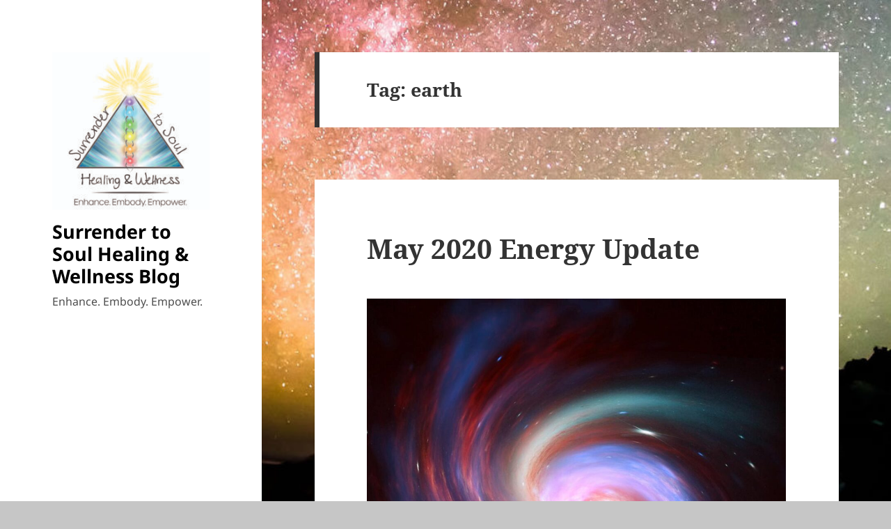

--- FILE ---
content_type: text/html; charset=UTF-8
request_url: https://surrendertosoulwellnessblog.com/tag/earth/
body_size: 22078
content:
<!DOCTYPE html>
<html lang="en-US" class="no-js">
<head>
	<meta charset="UTF-8">
	<meta name="viewport" content="width=device-width, initial-scale=1.0">
	<link rel="profile" href="https://gmpg.org/xfn/11">
	<link rel="pingback" href="https://surrendertosoulwellnessblog.com/xmlrpc.php">
	<script>
(function(html){html.className = html.className.replace(/\bno-js\b/,'js')})(document.documentElement);
//# sourceURL=twentyfifteen_javascript_detection
</script>
<title>earth &#8211; Surrender to Soul Healing &amp; Wellness Blog</title>
<meta name='robots' content='max-image-preview:large' />
	<style>img:is([sizes="auto" i], [sizes^="auto," i]) { contain-intrinsic-size: 3000px 1500px }</style>
	<link rel="alternate" type="application/rss+xml" title="Surrender to Soul Healing &amp; Wellness Blog &raquo; Feed" href="https://surrendertosoulwellnessblog.com/feed/" />
<link rel="alternate" type="application/rss+xml" title="Surrender to Soul Healing &amp; Wellness Blog &raquo; Comments Feed" href="https://surrendertosoulwellnessblog.com/comments/feed/" />
<link rel="alternate" type="application/rss+xml" title="Surrender to Soul Healing &amp; Wellness Blog &raquo; earth Tag Feed" href="https://surrendertosoulwellnessblog.com/tag/earth/feed/" />
<script>
window._wpemojiSettings = {"baseUrl":"https:\/\/s.w.org\/images\/core\/emoji\/16.0.1\/72x72\/","ext":".png","svgUrl":"https:\/\/s.w.org\/images\/core\/emoji\/16.0.1\/svg\/","svgExt":".svg","source":{"concatemoji":"https:\/\/surrendertosoulwellnessblog.com\/wp-includes\/js\/wp-emoji-release.min.js?ver=6.8.3"}};
/*! This file is auto-generated */
!function(s,n){var o,i,e;function c(e){try{var t={supportTests:e,timestamp:(new Date).valueOf()};sessionStorage.setItem(o,JSON.stringify(t))}catch(e){}}function p(e,t,n){e.clearRect(0,0,e.canvas.width,e.canvas.height),e.fillText(t,0,0);var t=new Uint32Array(e.getImageData(0,0,e.canvas.width,e.canvas.height).data),a=(e.clearRect(0,0,e.canvas.width,e.canvas.height),e.fillText(n,0,0),new Uint32Array(e.getImageData(0,0,e.canvas.width,e.canvas.height).data));return t.every(function(e,t){return e===a[t]})}function u(e,t){e.clearRect(0,0,e.canvas.width,e.canvas.height),e.fillText(t,0,0);for(var n=e.getImageData(16,16,1,1),a=0;a<n.data.length;a++)if(0!==n.data[a])return!1;return!0}function f(e,t,n,a){switch(t){case"flag":return n(e,"\ud83c\udff3\ufe0f\u200d\u26a7\ufe0f","\ud83c\udff3\ufe0f\u200b\u26a7\ufe0f")?!1:!n(e,"\ud83c\udde8\ud83c\uddf6","\ud83c\udde8\u200b\ud83c\uddf6")&&!n(e,"\ud83c\udff4\udb40\udc67\udb40\udc62\udb40\udc65\udb40\udc6e\udb40\udc67\udb40\udc7f","\ud83c\udff4\u200b\udb40\udc67\u200b\udb40\udc62\u200b\udb40\udc65\u200b\udb40\udc6e\u200b\udb40\udc67\u200b\udb40\udc7f");case"emoji":return!a(e,"\ud83e\udedf")}return!1}function g(e,t,n,a){var r="undefined"!=typeof WorkerGlobalScope&&self instanceof WorkerGlobalScope?new OffscreenCanvas(300,150):s.createElement("canvas"),o=r.getContext("2d",{willReadFrequently:!0}),i=(o.textBaseline="top",o.font="600 32px Arial",{});return e.forEach(function(e){i[e]=t(o,e,n,a)}),i}function t(e){var t=s.createElement("script");t.src=e,t.defer=!0,s.head.appendChild(t)}"undefined"!=typeof Promise&&(o="wpEmojiSettingsSupports",i=["flag","emoji"],n.supports={everything:!0,everythingExceptFlag:!0},e=new Promise(function(e){s.addEventListener("DOMContentLoaded",e,{once:!0})}),new Promise(function(t){var n=function(){try{var e=JSON.parse(sessionStorage.getItem(o));if("object"==typeof e&&"number"==typeof e.timestamp&&(new Date).valueOf()<e.timestamp+604800&&"object"==typeof e.supportTests)return e.supportTests}catch(e){}return null}();if(!n){if("undefined"!=typeof Worker&&"undefined"!=typeof OffscreenCanvas&&"undefined"!=typeof URL&&URL.createObjectURL&&"undefined"!=typeof Blob)try{var e="postMessage("+g.toString()+"("+[JSON.stringify(i),f.toString(),p.toString(),u.toString()].join(",")+"));",a=new Blob([e],{type:"text/javascript"}),r=new Worker(URL.createObjectURL(a),{name:"wpTestEmojiSupports"});return void(r.onmessage=function(e){c(n=e.data),r.terminate(),t(n)})}catch(e){}c(n=g(i,f,p,u))}t(n)}).then(function(e){for(var t in e)n.supports[t]=e[t],n.supports.everything=n.supports.everything&&n.supports[t],"flag"!==t&&(n.supports.everythingExceptFlag=n.supports.everythingExceptFlag&&n.supports[t]);n.supports.everythingExceptFlag=n.supports.everythingExceptFlag&&!n.supports.flag,n.DOMReady=!1,n.readyCallback=function(){n.DOMReady=!0}}).then(function(){return e}).then(function(){var e;n.supports.everything||(n.readyCallback(),(e=n.source||{}).concatemoji?t(e.concatemoji):e.wpemoji&&e.twemoji&&(t(e.twemoji),t(e.wpemoji)))}))}((window,document),window._wpemojiSettings);
</script>
<style id='wp-emoji-styles-inline-css'>

	img.wp-smiley, img.emoji {
		display: inline !important;
		border: none !important;
		box-shadow: none !important;
		height: 1em !important;
		width: 1em !important;
		margin: 0 0.07em !important;
		vertical-align: -0.1em !important;
		background: none !important;
		padding: 0 !important;
	}
</style>
<link rel='stylesheet' id='wp-block-library-css' href='https://surrendertosoulwellnessblog.com/wp-includes/css/dist/block-library/style.min.css?ver=6.8.3' media='all' />
<style id='wp-block-library-theme-inline-css'>
.wp-block-audio :where(figcaption){color:#555;font-size:13px;text-align:center}.is-dark-theme .wp-block-audio :where(figcaption){color:#ffffffa6}.wp-block-audio{margin:0 0 1em}.wp-block-code{border:1px solid #ccc;border-radius:4px;font-family:Menlo,Consolas,monaco,monospace;padding:.8em 1em}.wp-block-embed :where(figcaption){color:#555;font-size:13px;text-align:center}.is-dark-theme .wp-block-embed :where(figcaption){color:#ffffffa6}.wp-block-embed{margin:0 0 1em}.blocks-gallery-caption{color:#555;font-size:13px;text-align:center}.is-dark-theme .blocks-gallery-caption{color:#ffffffa6}:root :where(.wp-block-image figcaption){color:#555;font-size:13px;text-align:center}.is-dark-theme :root :where(.wp-block-image figcaption){color:#ffffffa6}.wp-block-image{margin:0 0 1em}.wp-block-pullquote{border-bottom:4px solid;border-top:4px solid;color:currentColor;margin-bottom:1.75em}.wp-block-pullquote cite,.wp-block-pullquote footer,.wp-block-pullquote__citation{color:currentColor;font-size:.8125em;font-style:normal;text-transform:uppercase}.wp-block-quote{border-left:.25em solid;margin:0 0 1.75em;padding-left:1em}.wp-block-quote cite,.wp-block-quote footer{color:currentColor;font-size:.8125em;font-style:normal;position:relative}.wp-block-quote:where(.has-text-align-right){border-left:none;border-right:.25em solid;padding-left:0;padding-right:1em}.wp-block-quote:where(.has-text-align-center){border:none;padding-left:0}.wp-block-quote.is-large,.wp-block-quote.is-style-large,.wp-block-quote:where(.is-style-plain){border:none}.wp-block-search .wp-block-search__label{font-weight:700}.wp-block-search__button{border:1px solid #ccc;padding:.375em .625em}:where(.wp-block-group.has-background){padding:1.25em 2.375em}.wp-block-separator.has-css-opacity{opacity:.4}.wp-block-separator{border:none;border-bottom:2px solid;margin-left:auto;margin-right:auto}.wp-block-separator.has-alpha-channel-opacity{opacity:1}.wp-block-separator:not(.is-style-wide):not(.is-style-dots){width:100px}.wp-block-separator.has-background:not(.is-style-dots){border-bottom:none;height:1px}.wp-block-separator.has-background:not(.is-style-wide):not(.is-style-dots){height:2px}.wp-block-table{margin:0 0 1em}.wp-block-table td,.wp-block-table th{word-break:normal}.wp-block-table :where(figcaption){color:#555;font-size:13px;text-align:center}.is-dark-theme .wp-block-table :where(figcaption){color:#ffffffa6}.wp-block-video :where(figcaption){color:#555;font-size:13px;text-align:center}.is-dark-theme .wp-block-video :where(figcaption){color:#ffffffa6}.wp-block-video{margin:0 0 1em}:root :where(.wp-block-template-part.has-background){margin-bottom:0;margin-top:0;padding:1.25em 2.375em}
</style>
<style id='classic-theme-styles-inline-css'>
/*! This file is auto-generated */
.wp-block-button__link{color:#fff;background-color:#32373c;border-radius:9999px;box-shadow:none;text-decoration:none;padding:calc(.667em + 2px) calc(1.333em + 2px);font-size:1.125em}.wp-block-file__button{background:#32373c;color:#fff;text-decoration:none}
</style>
<style id='global-styles-inline-css'>
:root{--wp--preset--aspect-ratio--square: 1;--wp--preset--aspect-ratio--4-3: 4/3;--wp--preset--aspect-ratio--3-4: 3/4;--wp--preset--aspect-ratio--3-2: 3/2;--wp--preset--aspect-ratio--2-3: 2/3;--wp--preset--aspect-ratio--16-9: 16/9;--wp--preset--aspect-ratio--9-16: 9/16;--wp--preset--color--black: #000000;--wp--preset--color--cyan-bluish-gray: #abb8c3;--wp--preset--color--white: #fff;--wp--preset--color--pale-pink: #f78da7;--wp--preset--color--vivid-red: #cf2e2e;--wp--preset--color--luminous-vivid-orange: #ff6900;--wp--preset--color--luminous-vivid-amber: #fcb900;--wp--preset--color--light-green-cyan: #7bdcb5;--wp--preset--color--vivid-green-cyan: #00d084;--wp--preset--color--pale-cyan-blue: #8ed1fc;--wp--preset--color--vivid-cyan-blue: #0693e3;--wp--preset--color--vivid-purple: #9b51e0;--wp--preset--color--dark-gray: #111;--wp--preset--color--light-gray: #f1f1f1;--wp--preset--color--yellow: #f4ca16;--wp--preset--color--dark-brown: #352712;--wp--preset--color--medium-pink: #e53b51;--wp--preset--color--light-pink: #ffe5d1;--wp--preset--color--dark-purple: #2e2256;--wp--preset--color--purple: #674970;--wp--preset--color--blue-gray: #22313f;--wp--preset--color--bright-blue: #55c3dc;--wp--preset--color--light-blue: #e9f2f9;--wp--preset--gradient--vivid-cyan-blue-to-vivid-purple: linear-gradient(135deg,rgba(6,147,227,1) 0%,rgb(155,81,224) 100%);--wp--preset--gradient--light-green-cyan-to-vivid-green-cyan: linear-gradient(135deg,rgb(122,220,180) 0%,rgb(0,208,130) 100%);--wp--preset--gradient--luminous-vivid-amber-to-luminous-vivid-orange: linear-gradient(135deg,rgba(252,185,0,1) 0%,rgba(255,105,0,1) 100%);--wp--preset--gradient--luminous-vivid-orange-to-vivid-red: linear-gradient(135deg,rgba(255,105,0,1) 0%,rgb(207,46,46) 100%);--wp--preset--gradient--very-light-gray-to-cyan-bluish-gray: linear-gradient(135deg,rgb(238,238,238) 0%,rgb(169,184,195) 100%);--wp--preset--gradient--cool-to-warm-spectrum: linear-gradient(135deg,rgb(74,234,220) 0%,rgb(151,120,209) 20%,rgb(207,42,186) 40%,rgb(238,44,130) 60%,rgb(251,105,98) 80%,rgb(254,248,76) 100%);--wp--preset--gradient--blush-light-purple: linear-gradient(135deg,rgb(255,206,236) 0%,rgb(152,150,240) 100%);--wp--preset--gradient--blush-bordeaux: linear-gradient(135deg,rgb(254,205,165) 0%,rgb(254,45,45) 50%,rgb(107,0,62) 100%);--wp--preset--gradient--luminous-dusk: linear-gradient(135deg,rgb(255,203,112) 0%,rgb(199,81,192) 50%,rgb(65,88,208) 100%);--wp--preset--gradient--pale-ocean: linear-gradient(135deg,rgb(255,245,203) 0%,rgb(182,227,212) 50%,rgb(51,167,181) 100%);--wp--preset--gradient--electric-grass: linear-gradient(135deg,rgb(202,248,128) 0%,rgb(113,206,126) 100%);--wp--preset--gradient--midnight: linear-gradient(135deg,rgb(2,3,129) 0%,rgb(40,116,252) 100%);--wp--preset--gradient--dark-gray-gradient-gradient: linear-gradient(90deg, rgba(17,17,17,1) 0%, rgba(42,42,42,1) 100%);--wp--preset--gradient--light-gray-gradient: linear-gradient(90deg, rgba(241,241,241,1) 0%, rgba(215,215,215,1) 100%);--wp--preset--gradient--white-gradient: linear-gradient(90deg, rgba(255,255,255,1) 0%, rgba(230,230,230,1) 100%);--wp--preset--gradient--yellow-gradient: linear-gradient(90deg, rgba(244,202,22,1) 0%, rgba(205,168,10,1) 100%);--wp--preset--gradient--dark-brown-gradient: linear-gradient(90deg, rgba(53,39,18,1) 0%, rgba(91,67,31,1) 100%);--wp--preset--gradient--medium-pink-gradient: linear-gradient(90deg, rgba(229,59,81,1) 0%, rgba(209,28,51,1) 100%);--wp--preset--gradient--light-pink-gradient: linear-gradient(90deg, rgba(255,229,209,1) 0%, rgba(255,200,158,1) 100%);--wp--preset--gradient--dark-purple-gradient: linear-gradient(90deg, rgba(46,34,86,1) 0%, rgba(66,48,123,1) 100%);--wp--preset--gradient--purple-gradient: linear-gradient(90deg, rgba(103,73,112,1) 0%, rgba(131,93,143,1) 100%);--wp--preset--gradient--blue-gray-gradient: linear-gradient(90deg, rgba(34,49,63,1) 0%, rgba(52,75,96,1) 100%);--wp--preset--gradient--bright-blue-gradient: linear-gradient(90deg, rgba(85,195,220,1) 0%, rgba(43,180,211,1) 100%);--wp--preset--gradient--light-blue-gradient: linear-gradient(90deg, rgba(233,242,249,1) 0%, rgba(193,218,238,1) 100%);--wp--preset--font-size--small: 13px;--wp--preset--font-size--medium: 20px;--wp--preset--font-size--large: 36px;--wp--preset--font-size--x-large: 42px;--wp--preset--spacing--20: 0.44rem;--wp--preset--spacing--30: 0.67rem;--wp--preset--spacing--40: 1rem;--wp--preset--spacing--50: 1.5rem;--wp--preset--spacing--60: 2.25rem;--wp--preset--spacing--70: 3.38rem;--wp--preset--spacing--80: 5.06rem;--wp--preset--shadow--natural: 6px 6px 9px rgba(0, 0, 0, 0.2);--wp--preset--shadow--deep: 12px 12px 50px rgba(0, 0, 0, 0.4);--wp--preset--shadow--sharp: 6px 6px 0px rgba(0, 0, 0, 0.2);--wp--preset--shadow--outlined: 6px 6px 0px -3px rgba(255, 255, 255, 1), 6px 6px rgba(0, 0, 0, 1);--wp--preset--shadow--crisp: 6px 6px 0px rgba(0, 0, 0, 1);}:where(.is-layout-flex){gap: 0.5em;}:where(.is-layout-grid){gap: 0.5em;}body .is-layout-flex{display: flex;}.is-layout-flex{flex-wrap: wrap;align-items: center;}.is-layout-flex > :is(*, div){margin: 0;}body .is-layout-grid{display: grid;}.is-layout-grid > :is(*, div){margin: 0;}:where(.wp-block-columns.is-layout-flex){gap: 2em;}:where(.wp-block-columns.is-layout-grid){gap: 2em;}:where(.wp-block-post-template.is-layout-flex){gap: 1.25em;}:where(.wp-block-post-template.is-layout-grid){gap: 1.25em;}.has-black-color{color: var(--wp--preset--color--black) !important;}.has-cyan-bluish-gray-color{color: var(--wp--preset--color--cyan-bluish-gray) !important;}.has-white-color{color: var(--wp--preset--color--white) !important;}.has-pale-pink-color{color: var(--wp--preset--color--pale-pink) !important;}.has-vivid-red-color{color: var(--wp--preset--color--vivid-red) !important;}.has-luminous-vivid-orange-color{color: var(--wp--preset--color--luminous-vivid-orange) !important;}.has-luminous-vivid-amber-color{color: var(--wp--preset--color--luminous-vivid-amber) !important;}.has-light-green-cyan-color{color: var(--wp--preset--color--light-green-cyan) !important;}.has-vivid-green-cyan-color{color: var(--wp--preset--color--vivid-green-cyan) !important;}.has-pale-cyan-blue-color{color: var(--wp--preset--color--pale-cyan-blue) !important;}.has-vivid-cyan-blue-color{color: var(--wp--preset--color--vivid-cyan-blue) !important;}.has-vivid-purple-color{color: var(--wp--preset--color--vivid-purple) !important;}.has-black-background-color{background-color: var(--wp--preset--color--black) !important;}.has-cyan-bluish-gray-background-color{background-color: var(--wp--preset--color--cyan-bluish-gray) !important;}.has-white-background-color{background-color: var(--wp--preset--color--white) !important;}.has-pale-pink-background-color{background-color: var(--wp--preset--color--pale-pink) !important;}.has-vivid-red-background-color{background-color: var(--wp--preset--color--vivid-red) !important;}.has-luminous-vivid-orange-background-color{background-color: var(--wp--preset--color--luminous-vivid-orange) !important;}.has-luminous-vivid-amber-background-color{background-color: var(--wp--preset--color--luminous-vivid-amber) !important;}.has-light-green-cyan-background-color{background-color: var(--wp--preset--color--light-green-cyan) !important;}.has-vivid-green-cyan-background-color{background-color: var(--wp--preset--color--vivid-green-cyan) !important;}.has-pale-cyan-blue-background-color{background-color: var(--wp--preset--color--pale-cyan-blue) !important;}.has-vivid-cyan-blue-background-color{background-color: var(--wp--preset--color--vivid-cyan-blue) !important;}.has-vivid-purple-background-color{background-color: var(--wp--preset--color--vivid-purple) !important;}.has-black-border-color{border-color: var(--wp--preset--color--black) !important;}.has-cyan-bluish-gray-border-color{border-color: var(--wp--preset--color--cyan-bluish-gray) !important;}.has-white-border-color{border-color: var(--wp--preset--color--white) !important;}.has-pale-pink-border-color{border-color: var(--wp--preset--color--pale-pink) !important;}.has-vivid-red-border-color{border-color: var(--wp--preset--color--vivid-red) !important;}.has-luminous-vivid-orange-border-color{border-color: var(--wp--preset--color--luminous-vivid-orange) !important;}.has-luminous-vivid-amber-border-color{border-color: var(--wp--preset--color--luminous-vivid-amber) !important;}.has-light-green-cyan-border-color{border-color: var(--wp--preset--color--light-green-cyan) !important;}.has-vivid-green-cyan-border-color{border-color: var(--wp--preset--color--vivid-green-cyan) !important;}.has-pale-cyan-blue-border-color{border-color: var(--wp--preset--color--pale-cyan-blue) !important;}.has-vivid-cyan-blue-border-color{border-color: var(--wp--preset--color--vivid-cyan-blue) !important;}.has-vivid-purple-border-color{border-color: var(--wp--preset--color--vivid-purple) !important;}.has-vivid-cyan-blue-to-vivid-purple-gradient-background{background: var(--wp--preset--gradient--vivid-cyan-blue-to-vivid-purple) !important;}.has-light-green-cyan-to-vivid-green-cyan-gradient-background{background: var(--wp--preset--gradient--light-green-cyan-to-vivid-green-cyan) !important;}.has-luminous-vivid-amber-to-luminous-vivid-orange-gradient-background{background: var(--wp--preset--gradient--luminous-vivid-amber-to-luminous-vivid-orange) !important;}.has-luminous-vivid-orange-to-vivid-red-gradient-background{background: var(--wp--preset--gradient--luminous-vivid-orange-to-vivid-red) !important;}.has-very-light-gray-to-cyan-bluish-gray-gradient-background{background: var(--wp--preset--gradient--very-light-gray-to-cyan-bluish-gray) !important;}.has-cool-to-warm-spectrum-gradient-background{background: var(--wp--preset--gradient--cool-to-warm-spectrum) !important;}.has-blush-light-purple-gradient-background{background: var(--wp--preset--gradient--blush-light-purple) !important;}.has-blush-bordeaux-gradient-background{background: var(--wp--preset--gradient--blush-bordeaux) !important;}.has-luminous-dusk-gradient-background{background: var(--wp--preset--gradient--luminous-dusk) !important;}.has-pale-ocean-gradient-background{background: var(--wp--preset--gradient--pale-ocean) !important;}.has-electric-grass-gradient-background{background: var(--wp--preset--gradient--electric-grass) !important;}.has-midnight-gradient-background{background: var(--wp--preset--gradient--midnight) !important;}.has-small-font-size{font-size: var(--wp--preset--font-size--small) !important;}.has-medium-font-size{font-size: var(--wp--preset--font-size--medium) !important;}.has-large-font-size{font-size: var(--wp--preset--font-size--large) !important;}.has-x-large-font-size{font-size: var(--wp--preset--font-size--x-large) !important;}
:where(.wp-block-post-template.is-layout-flex){gap: 1.25em;}:where(.wp-block-post-template.is-layout-grid){gap: 1.25em;}
:where(.wp-block-columns.is-layout-flex){gap: 2em;}:where(.wp-block-columns.is-layout-grid){gap: 2em;}
:root :where(.wp-block-pullquote){font-size: 1.5em;line-height: 1.6;}
</style>
<link rel='stylesheet' id='wp-components-css' href='https://surrendertosoulwellnessblog.com/wp-includes/css/dist/components/style.min.css?ver=6.8.3' media='all' />
<link rel='stylesheet' id='godaddy-styles-css' href='https://surrendertosoulwellnessblog.com/wp-content/mu-plugins/vendor/wpex/godaddy-launch/includes/Dependencies/GoDaddy/Styles/build/latest.css?ver=2.0.2' media='all' />
<link rel='stylesheet' id='twentyfifteen-fonts-css' href='https://surrendertosoulwellnessblog.com/wp-content/themes/twentyfifteen/assets/fonts/noto-sans-plus-noto-serif-plus-inconsolata.css?ver=20230328' media='all' />
<link rel='stylesheet' id='genericons-css' href='https://surrendertosoulwellnessblog.com/wp-content/themes/twentyfifteen/genericons/genericons.css?ver=20251101' media='all' />
<link rel='stylesheet' id='twentyfifteen-style-css' href='https://surrendertosoulwellnessblog.com/wp-content/themes/twentyfifteen/style.css?ver=20251202' media='all' />
<style id='twentyfifteen-style-inline-css'>

		/* Custom Sidebar Text Color */
		.site-title a,
		.site-description,
		.secondary-toggle:before {
			color: #000000;
		}

		.site-title a:hover,
		.site-title a:focus {
			color: rgba( 0, 0, 0, 0.7);
		}

		.secondary-toggle {
			border-color: rgba( 0, 0, 0, 0.1);
		}

		.secondary-toggle:hover,
		.secondary-toggle:focus {
			border-color: rgba( 0, 0, 0, 0.3);
		}

		.site-title a {
			outline-color: rgba( 0, 0, 0, 0.3);
		}

		@media screen and (min-width: 59.6875em) {
			.secondary a,
			.dropdown-toggle:after,
			.widget-title,
			.widget blockquote cite,
			.widget blockquote small {
				color: #000000;
			}

			.widget button,
			.widget input[type="button"],
			.widget input[type="reset"],
			.widget input[type="submit"],
			.widget_calendar tbody a {
				background-color: #000000;
			}

			.textwidget a {
				border-color: #000000;
			}

			.secondary a:hover,
			.secondary a:focus,
			.main-navigation .menu-item-description,
			.widget,
			.widget blockquote,
			.widget .wp-caption-text,
			.widget .gallery-caption {
				color: rgba( 0, 0, 0, 0.7);
			}

			.widget button:hover,
			.widget button:focus,
			.widget input[type="button"]:hover,
			.widget input[type="button"]:focus,
			.widget input[type="reset"]:hover,
			.widget input[type="reset"]:focus,
			.widget input[type="submit"]:hover,
			.widget input[type="submit"]:focus,
			.widget_calendar tbody a:hover,
			.widget_calendar tbody a:focus {
				background-color: rgba( 0, 0, 0, 0.7);
			}

			.widget blockquote {
				border-color: rgba( 0, 0, 0, 0.7);
			}

			.main-navigation ul,
			.main-navigation li,
			.secondary-toggle,
			.widget input,
			.widget textarea,
			.widget table,
			.widget th,
			.widget td,
			.widget pre,
			.widget li,
			.widget_categories .children,
			.widget_nav_menu .sub-menu,
			.widget_pages .children,
			.widget abbr[title] {
				border-color: rgba( 0, 0, 0, 0.1);
			}

			.dropdown-toggle:hover,
			.dropdown-toggle:focus,
			.widget hr {
				background-color: rgba( 0, 0, 0, 0.1);
			}

			.widget input:focus,
			.widget textarea:focus {
				border-color: rgba( 0, 0, 0, 0.3);
			}

			.sidebar a:focus,
			.dropdown-toggle:focus {
				outline-color: rgba( 0, 0, 0, 0.3);
			}
		}
	
</style>
<link rel='stylesheet' id='twentyfifteen-block-style-css' href='https://surrendertosoulwellnessblog.com/wp-content/themes/twentyfifteen/css/blocks.css?ver=20240715' media='all' />
<script src="https://surrendertosoulwellnessblog.com/wp-includes/js/jquery/jquery.min.js?ver=3.7.1" id="jquery-core-js"></script>
<script src="https://surrendertosoulwellnessblog.com/wp-includes/js/jquery/jquery-migrate.min.js?ver=3.4.1" id="jquery-migrate-js"></script>
<script id="twentyfifteen-script-js-extra">
var screenReaderText = {"expand":"<span class=\"screen-reader-text\">expand child menu<\/span>","collapse":"<span class=\"screen-reader-text\">collapse child menu<\/span>"};
</script>
<script src="https://surrendertosoulwellnessblog.com/wp-content/themes/twentyfifteen/js/functions.js?ver=20250729" id="twentyfifteen-script-js" defer data-wp-strategy="defer"></script>
<link rel="https://api.w.org/" href="https://surrendertosoulwellnessblog.com/wp-json/" /><link rel="alternate" title="JSON" type="application/json" href="https://surrendertosoulwellnessblog.com/wp-json/wp/v2/tags/72" /><link rel="EditURI" type="application/rsd+xml" title="RSD" href="https://surrendertosoulwellnessblog.com/xmlrpc.php?rsd" />
<meta name="generator" content="WordPress 6.8.3" />
<style id="custom-background-css">
body.custom-background { background-color: #c6c6c6; background-image: url("https://surrendertosoulwellnessblog.com/wp-content/uploads/2020/05/who-are-you-really-7.jpg"); background-position: left top; background-size: cover; background-repeat: no-repeat; background-attachment: fixed; }
</style>
	</head>

<body class="archive tag tag-earth tag-72 custom-background wp-custom-logo wp-embed-responsive wp-theme-twentyfifteen">
<div id="page" class="hfeed site">
	<a class="skip-link screen-reader-text" href="#content">
		Skip to content	</a>

	<div id="sidebar" class="sidebar">
		<header id="masthead" class="site-header">
			<div class="site-branding">
				<a href="https://surrendertosoulwellnessblog.com/" class="custom-logo-link" rel="home"><img width="248" height="248" src="https://surrendertosoulwellnessblog.com/wp-content/uploads/2023/05/cropped-v2_S2S_Wellness_LOGO_Tagline-2.jpg" class="custom-logo" alt="Surrender to Soul Healing &amp; Wellness Blog" decoding="async" fetchpriority="high" srcset="https://surrendertosoulwellnessblog.com/wp-content/uploads/2023/05/cropped-v2_S2S_Wellness_LOGO_Tagline-2.jpg 248w, https://surrendertosoulwellnessblog.com/wp-content/uploads/2023/05/cropped-v2_S2S_Wellness_LOGO_Tagline-2-150x150.jpg 150w" sizes="(max-width: 248px) 100vw, 248px" /></a>					<p class="site-title"><a href="https://surrendertosoulwellnessblog.com/" rel="home" >Surrender to Soul Healing &amp; Wellness Blog</a></p>
										<p class="site-description">Enhance. Embody. Empower.</p>
				
				<button class="secondary-toggle">Menu and widgets</button>
			</div><!-- .site-branding -->
		</header><!-- .site-header -->

			<div id="secondary" class="secondary">

		
		
					<div id="widget-area" class="widget-area" role="complementary">
							</div><!-- .widget-area -->
		
	</div><!-- .secondary -->

	</div><!-- .sidebar -->

	<div id="content" class="site-content">

	<section id="primary" class="content-area">
		<main id="main" class="site-main">

		
			<header class="page-header">
				<h1 class="page-title">Tag: <span>earth</span></h1>			</header><!-- .page-header -->

			
<article id="post-277" class="post-277 post type-post status-publish format-standard hentry category-awareness category-beauty category-bless category-chakra category-channeling category-collective-energy category-conscious-living category-consciousness category-contemplation category-creation category-creator category-dream category-energy category-energy-healing category-healing category-healthy-lifestyle category-intuitive-healer category-love category-magic category-medicine category-meditation category-mindfulness category-nature category-perception category-power category-prayer category-psychic category-self-care category-self-love category-shaman category-shamanism category-spirituality category-the-medicine-wheel category-universal-law category-universe category-vitality tag-acceptance tag-challenging-times tag-change tag-collective-energy tag-collective-energy-healing tag-connection tag-earth tag-energy-update tag-healing tag-illumination tag-spiritual-practice tag-spirituality tag-vibration">
	
	<header class="entry-header">
		<h2 class="entry-title"><a href="https://surrendertosoulwellnessblog.com/may-2020-energy-update/" rel="bookmark">May 2020 Energy Update</a></h2>	</header><!-- .entry-header -->

	<div class="entry-content">
		
<figure class="wp-block-image size-large"><img decoding="async" width="1024" height="1024" src="https://surrendertosoulwellnessblog.com/wp-content/uploads/2020/05/potential-yoga-and-healinf-4-1024x1024.jpg" alt="" class="wp-image-278" srcset="https://surrendertosoulwellnessblog.com/wp-content/uploads/2020/05/potential-yoga-and-healinf-4-1024x1024.jpg 1024w, https://surrendertosoulwellnessblog.com/wp-content/uploads/2020/05/potential-yoga-and-healinf-4-300x300.jpg 300w, https://surrendertosoulwellnessblog.com/wp-content/uploads/2020/05/potential-yoga-and-healinf-4-150x150.jpg 150w, https://surrendertosoulwellnessblog.com/wp-content/uploads/2020/05/potential-yoga-and-healinf-4-768x768.jpg 768w, https://surrendertosoulwellnessblog.com/wp-content/uploads/2020/05/potential-yoga-and-healinf-4.jpg 1080w" sizes="(max-width: 1024px) 100vw, 1024px" /></figure>



<figure class="wp-block-table"><table><tbody><tr><td class="has-text-align-center" data-align="center"><em>Hi&nbsp;friends, how are we holding up?</em></td></tr></tbody></table></figure>



<figure class="wp-block-table"><table><tbody><tr><td class="has-text-align-center" data-align="center">I hope you are taking care &amp; feeling safe &amp; loved amidst the current crisis. I have spent much time contemplating &amp; feeling into my energy &amp; the collective over the last few months. We are all facing challenges right now, and there are likely more to come. You may share your challenge(s) with neighbors, friends &amp; family, or perhaps it&#8217;s unique to you &amp; your life&#8230;<br><br><strong>Challenge shows up in a variety of ways: physical, mental, emotional, spiritual, etc&#8230; </strong>You may be facing online schooling or childcare concerns. You may be worried about paying the bills or keeping food on the table. You may be feeling too sedentary. You may be working more now than you ever have before. Maybe you are needing a break. Maybe you are feeling isolated, alone, overwhelmed, sad or frustrated. Maybe you are struggling within your relationship or household. Maybe you are getting used to fear &amp; worry being a part of your everyday.<br><br><strong>You are not alone. We are not alone. </strong>Everything that is happening is a part of a massive energetic shift &amp; vibrational upgrade for Earth &amp; humanity. Humans are the leaders in this for all life on Earth, and shifts of this magnitude always come with challenge, &#8220;hardship&#8221; and/or resistance. They also end in increased growth &amp; awareness for those that are willing to *surrender* to the flow &amp; *trust* the process.<br>If you are reading this &amp; thinking &#8220;I&#8217;m not being challenged right now&#8221;&#8230;Take this as an invitation to look deeper &amp; get curious about what is going on under the surface.<br><br><strong>Yes, we do need each other now more than ever! </strong>Our primal needs of safety, security, support, companionship, love &amp; community are seemingly being questioned or at risk. However, all of the above (&amp; more) is readily available to us, if we truthfully listen &amp; lean into our challenges rather than away from them. </td></tr></tbody></table></figure>



<figure class="wp-block-table"><table><tbody><tr><td class="has-text-align-center" data-align="center"><strong>Home space plays a big role in how we anchor this global shift.</strong></td></tr></tbody></table></figure>



<figure class="wp-block-table"><table><tbody><tr><td class="has-text-align-center" data-align="center">Challenge visits me when my home is many things at once. I connect to a minimalist approach, so this spreads me thin &amp; destabilizes the container. My home is currently holding space to: relax, be active, cook, teach, do inner work, have sessions, connect to community, etc! My home has its usual purpose(s), along with being my work/gym/studio/healing/<br>community space. That&#8217;s a lot! No wonder feelings of overwhelm &amp; exhaustion find their way in, even with &#8220;so much time at home”&#8230;not to mention the impact of increased tech use. Perhaps you can relate!<br><br>Physically, your home is a place of protection &amp; safety, the container for which you live. Within its walls, your home holds your physical, mental, emotional, &amp; spiritual existence. Home is very symbolic of the body and carries both the beauty &amp; challenge of life.<br><br>The challenges that are currently showing up are on hyperdrive &amp; pleading to be recognized, heard &amp; seen for what they are. This is a hard but necessary step that will speed up the individual &amp; collective ascension process (they are linked). We are now able to realize that our challenge(s) is ____. This is something we couldn&#8217;t see just a few weeks ago, perhaps a silver lining!<br><br><strong>Acceptance is a powerful antidote. </strong>It is a building block toclear perception &amp; higher perspective. We cannot change what is happening, but we can change our perception of it. It is not something to be forced, rather something initiated by will &amp; choice, then softened into. Welcome the energy of acceptance by being present, not by clinging to what was or reaching for what is yet to come. This is a challenge of its own sometimes. Presence requires clear &amp; sufficient space (in your mind, body &amp; home) to think, be, see &amp; feel what is true for you.<br><br><strong>Acceptance helps clear the smoke of illusion, confusion &amp; conditioning.</strong> It opens our eyes to what is real. Soul-level acceptance exceeds what is &#8220;acceptable&#8221; by our ego &amp; sub/unconscious beliefs. It encompasses our entire existence like a warm, eternal blanket of safety, love &amp; trust.<br><br>Trust the resources/tools that will help you get through this with as much love &amp; ease as possible. Listen to your innermost needs. Lean into your community &amp; nature. We are all connected within the Web of Life. We share this planet &amp; affect each other in so many ways. Your efforts will open the door for another, and create a beautiful ripple effect throughout the planet.</td></tr></tbody></table></figure>



<figure class="wp-block-table"><table><tbody><tr><td class="has-text-align-center" data-align="center"><strong>May we make it through this with bright illuminations &amp; restored connections. May peace find its way into the hearts of all beings of Earth.</strong></td></tr></tbody></table></figure>



<p class="has-text-align-center">With Love Always, Shanin &amp;<a href="https://surrendertosoulwellness.com/"> Surrender to Soul Healing &amp; Wellness</a></p>
	</div><!-- .entry-content -->

	
	<footer class="entry-footer">
		<span class="posted-on"><span class="screen-reader-text">Posted on </span><a href="https://surrendertosoulwellnessblog.com/may-2020-energy-update/" rel="bookmark"><time class="entry-date published" datetime="2020-05-15T10:55:27-06:00">May 15, 2020</time><time class="updated" datetime="2020-05-15T10:55:28-06:00">May 15, 2020</time></a></span><span class="cat-links"><span class="screen-reader-text">Categories </span><a href="https://surrendertosoulwellnessblog.com/category/awareness/" rel="category tag">awareness</a>, <a href="https://surrendertosoulwellnessblog.com/category/beauty/" rel="category tag">beauty</a>, <a href="https://surrendertosoulwellnessblog.com/category/bless/" rel="category tag">bless</a>, <a href="https://surrendertosoulwellnessblog.com/category/yoga/chakra/" rel="category tag">chakra</a>, <a href="https://surrendertosoulwellnessblog.com/category/shamanism/channeling/" rel="category tag">channeling</a>, <a href="https://surrendertosoulwellnessblog.com/category/energy-healing/collective-energy/" rel="category tag">collective energy</a>, <a href="https://surrendertosoulwellnessblog.com/category/conscious-living/" rel="category tag">conscious living</a>, <a href="https://surrendertosoulwellnessblog.com/category/consciousness/" rel="category tag">consciousness</a>, <a href="https://surrendertosoulwellnessblog.com/category/contemplation/" rel="category tag">contemplation</a>, <a href="https://surrendertosoulwellnessblog.com/category/creation/" rel="category tag">creation</a>, <a href="https://surrendertosoulwellnessblog.com/category/shamanism/creator/" rel="category tag">creator</a>, <a href="https://surrendertosoulwellnessblog.com/category/dream/" rel="category tag">dream</a>, <a href="https://surrendertosoulwellnessblog.com/category/yoga/energy/" rel="category tag">energy</a>, <a href="https://surrendertosoulwellnessblog.com/category/energy-healing/" rel="category tag">energy healing</a>, <a href="https://surrendertosoulwellnessblog.com/category/healing/" rel="category tag">Healing</a>, <a href="https://surrendertosoulwellnessblog.com/category/healthy-lifestyle/" rel="category tag">healthy lifestyle</a>, <a href="https://surrendertosoulwellnessblog.com/category/shamanism/intuitive-healer/" rel="category tag">intuitive healer</a>, <a href="https://surrendertosoulwellnessblog.com/category/love/" rel="category tag">love</a>, <a href="https://surrendertosoulwellnessblog.com/category/magic/" rel="category tag">magic</a>, <a href="https://surrendertosoulwellnessblog.com/category/medicine/" rel="category tag">medicine</a>, <a href="https://surrendertosoulwellnessblog.com/category/meditation/" rel="category tag">meditation</a>, <a href="https://surrendertosoulwellnessblog.com/category/mindfulness/" rel="category tag">mindfulness</a>, <a href="https://surrendertosoulwellnessblog.com/category/nature/" rel="category tag">nature</a>, <a href="https://surrendertosoulwellnessblog.com/category/perception/" rel="category tag">perception</a>, <a href="https://surrendertosoulwellnessblog.com/category/power/" rel="category tag">power</a>, <a href="https://surrendertosoulwellnessblog.com/category/prayer/" rel="category tag">prayer</a>, <a href="https://surrendertosoulwellnessblog.com/category/energy-healing/psychic/" rel="category tag">psychic</a>, <a href="https://surrendertosoulwellnessblog.com/category/self-care/" rel="category tag">self care</a>, <a href="https://surrendertosoulwellnessblog.com/category/self-love/" rel="category tag">self love</a>, <a href="https://surrendertosoulwellnessblog.com/category/shamanism/shaman/" rel="category tag">shaman</a>, <a href="https://surrendertosoulwellnessblog.com/category/shamanism/" rel="category tag">shamanism</a>, <a href="https://surrendertosoulwellnessblog.com/category/spirituality/" rel="category tag">spirituality</a>, <a href="https://surrendertosoulwellnessblog.com/category/the-medicine-wheel/" rel="category tag">the medicine wheel</a>, <a href="https://surrendertosoulwellnessblog.com/category/universal-law/" rel="category tag">universal law</a>, <a href="https://surrendertosoulwellnessblog.com/category/universe/" rel="category tag">universe</a>, <a href="https://surrendertosoulwellnessblog.com/category/vitality/" rel="category tag">vitality</a></span><span class="tags-links"><span class="screen-reader-text">Tags </span><a href="https://surrendertosoulwellnessblog.com/tag/acceptance/" rel="tag">acceptance</a>, <a href="https://surrendertosoulwellnessblog.com/tag/challenging-times/" rel="tag">challenging times</a>, <a href="https://surrendertosoulwellnessblog.com/tag/change/" rel="tag">change</a>, <a href="https://surrendertosoulwellnessblog.com/tag/collective-energy/" rel="tag">collective energy</a>, <a href="https://surrendertosoulwellnessblog.com/tag/collective-energy-healing/" rel="tag">collective energy healing</a>, <a href="https://surrendertosoulwellnessblog.com/tag/connection/" rel="tag">connection</a>, <a href="https://surrendertosoulwellnessblog.com/tag/earth/" rel="tag">earth</a>, <a href="https://surrendertosoulwellnessblog.com/tag/energy-update/" rel="tag">energy update</a>, <a href="https://surrendertosoulwellnessblog.com/tag/healing/" rel="tag">healing</a>, <a href="https://surrendertosoulwellnessblog.com/tag/illumination/" rel="tag">illumination</a>, <a href="https://surrendertosoulwellnessblog.com/tag/spiritual-practice/" rel="tag">spiritual practice</a>, <a href="https://surrendertosoulwellnessblog.com/tag/spirituality/" rel="tag">spirituality</a>, <a href="https://surrendertosoulwellnessblog.com/tag/vibration/" rel="tag">vibration</a></span>			</footer><!-- .entry-footer -->

</article><!-- #post-277 -->

<article id="post-266" class="post-266 post type-post status-publish format-standard hentry category-awareness category-beauty category-bless category-blessing category-chakra category-collective-energy category-conscious-living category-consciousness category-contemplation category-creation category-creator category-dream category-energy category-energy-healing category-healer category-healing category-love category-magic category-medicine category-meditation category-mindfulness category-nature category-natures-spiral category-perception category-possibility category-power category-prayer category-psychic category-shaman category-shamanism category-spirit category-spirituality category-the-medicine-wheel category-universal-law category-universe tag-creator tag-earth tag-elements tag-energy tag-gratitude tag-humility tag-letting-go tag-love tag-nature tag-pray tag-prayer tag-psychic tag-shaman tag-shamanic-healing tag-shamanism tag-sky tag-thank tag-truth">
	
	<header class="entry-header">
		<h2 class="entry-title"><a href="https://surrendertosoulwellnessblog.com/the-great-undoing-a-prayer-to-creator/" rel="bookmark">&#8220;The Great Undoing&#8221; (A Prayer to Creator)</a></h2>	</header><!-- .entry-header -->

	<div class="entry-content">
		
<div class="wp-block-image"><figure class="aligncenter size-large"><img decoding="async" width="1024" height="768" src="https://surrendertosoulwellnessblog.com/wp-content/uploads/2020/04/IMG_3292-1-1024x768.jpeg" alt="" class="wp-image-268" srcset="https://surrendertosoulwellnessblog.com/wp-content/uploads/2020/04/IMG_3292-1-1024x768.jpeg 1024w, https://surrendertosoulwellnessblog.com/wp-content/uploads/2020/04/IMG_3292-1-300x225.jpeg 300w, https://surrendertosoulwellnessblog.com/wp-content/uploads/2020/04/IMG_3292-1-768x576.jpeg 768w, https://surrendertosoulwellnessblog.com/wp-content/uploads/2020/04/IMG_3292-1-1536x1152.jpeg 1536w, https://surrendertosoulwellnessblog.com/wp-content/uploads/2020/04/IMG_3292-1.jpeg 2048w" sizes="(max-width: 1024px) 100vw, 1024px" /><figcaption><em>Me on a hike in Boulder, CO.</em></figcaption></figure></div>



<p class="has-text-align-center"><strong>&#8220;The Great Undoing&#8221;</strong></p>



<p class="has-text-align-center">Undo what has been done<br>Step back and see the sun<br>Let go of all that which keeps me bound<br>Create space for what is, for what I’ve found<br>Along the way, day after day<br>The veil thins, and I pray:<br>“Oh powerful creator &#8211;<br>Free me of burdens and pressure<br>To be, something other than,<br>Myself fully.<br>Lift my spirits, and<br>Clear the smoke from in front of my eyes.<br>Bless my body, bless my home<br>And bless my loved ones, all beings of earth.<br>So that we may shine<br>and share our Truth<br>For the betterment and ascension of this planet.<br>Thank you, I salute &#8211;<br>To the sun, moon, stars, sky and earth<br>East, south, west and north.<br>Thank you, I pray &#8211;<br>Help me to see another day<br>Help me to serve my people<br>Help me to heal and grow<br>Until it is my time to go<br>Thank you for all that you do<br>May it be so &#8211; Thank You and I Love You.&#8221;</p>



<p class="has-text-align-center"><strong>Love, Safety and Blessings, S</strong></p>



<figure class="wp-block-image size-large"><a href="https://surrendertosoulwellness.com/"><img decoding="async" width="1024" height="908" src="https://surrendertosoulwellnessblog.com/wp-content/uploads/2020/04/v2_S2S_Wellness_LOGO_Tagline-1024x908.png" alt="" class="wp-image-269" srcset="https://surrendertosoulwellnessblog.com/wp-content/uploads/2020/04/v2_S2S_Wellness_LOGO_Tagline-1024x908.png 1024w, https://surrendertosoulwellnessblog.com/wp-content/uploads/2020/04/v2_S2S_Wellness_LOGO_Tagline-300x266.png 300w, https://surrendertosoulwellnessblog.com/wp-content/uploads/2020/04/v2_S2S_Wellness_LOGO_Tagline-768x681.png 768w, https://surrendertosoulwellnessblog.com/wp-content/uploads/2020/04/v2_S2S_Wellness_LOGO_Tagline.png 1240w" sizes="(max-width: 1024px) 100vw, 1024px" /></a></figure>
	</div><!-- .entry-content -->

	
	<footer class="entry-footer">
		<span class="posted-on"><span class="screen-reader-text">Posted on </span><a href="https://surrendertosoulwellnessblog.com/the-great-undoing-a-prayer-to-creator/" rel="bookmark"><time class="entry-date published" datetime="2020-04-23T09:08:08-06:00">April 23, 2020</time><time class="updated" datetime="2020-04-23T09:09:38-06:00">April 23, 2020</time></a></span><span class="cat-links"><span class="screen-reader-text">Categories </span><a href="https://surrendertosoulwellnessblog.com/category/awareness/" rel="category tag">awareness</a>, <a href="https://surrendertosoulwellnessblog.com/category/beauty/" rel="category tag">beauty</a>, <a href="https://surrendertosoulwellnessblog.com/category/bless/" rel="category tag">bless</a>, <a href="https://surrendertosoulwellnessblog.com/category/blessing/" rel="category tag">blessing</a>, <a href="https://surrendertosoulwellnessblog.com/category/yoga/chakra/" rel="category tag">chakra</a>, <a href="https://surrendertosoulwellnessblog.com/category/energy-healing/collective-energy/" rel="category tag">collective energy</a>, <a href="https://surrendertosoulwellnessblog.com/category/conscious-living/" rel="category tag">conscious living</a>, <a href="https://surrendertosoulwellnessblog.com/category/consciousness/" rel="category tag">consciousness</a>, <a href="https://surrendertosoulwellnessblog.com/category/contemplation/" rel="category tag">contemplation</a>, <a href="https://surrendertosoulwellnessblog.com/category/creation/" rel="category tag">creation</a>, <a href="https://surrendertosoulwellnessblog.com/category/shamanism/creator/" rel="category tag">creator</a>, <a href="https://surrendertosoulwellnessblog.com/category/dream/" rel="category tag">dream</a>, <a href="https://surrendertosoulwellnessblog.com/category/yoga/energy/" rel="category tag">energy</a>, <a href="https://surrendertosoulwellnessblog.com/category/energy-healing/" rel="category tag">energy healing</a>, <a href="https://surrendertosoulwellnessblog.com/category/shamanism/healer/" rel="category tag">healer</a>, <a href="https://surrendertosoulwellnessblog.com/category/healing/" rel="category tag">Healing</a>, <a href="https://surrendertosoulwellnessblog.com/category/love/" rel="category tag">love</a>, <a href="https://surrendertosoulwellnessblog.com/category/magic/" rel="category tag">magic</a>, <a href="https://surrendertosoulwellnessblog.com/category/medicine/" rel="category tag">medicine</a>, <a href="https://surrendertosoulwellnessblog.com/category/meditation/" rel="category tag">meditation</a>, <a href="https://surrendertosoulwellnessblog.com/category/mindfulness/" rel="category tag">mindfulness</a>, <a href="https://surrendertosoulwellnessblog.com/category/nature/" rel="category tag">nature</a>, <a href="https://surrendertosoulwellnessblog.com/category/natures-spiral/" rel="category tag">nature's spiral</a>, <a href="https://surrendertosoulwellnessblog.com/category/perception/" rel="category tag">perception</a>, <a href="https://surrendertosoulwellnessblog.com/category/healing/possibility/" rel="category tag">possibility</a>, <a href="https://surrendertosoulwellnessblog.com/category/power/" rel="category tag">power</a>, <a href="https://surrendertosoulwellnessblog.com/category/prayer/" rel="category tag">prayer</a>, <a href="https://surrendertosoulwellnessblog.com/category/energy-healing/psychic/" rel="category tag">psychic</a>, <a href="https://surrendertosoulwellnessblog.com/category/shamanism/shaman/" rel="category tag">shaman</a>, <a href="https://surrendertosoulwellnessblog.com/category/shamanism/" rel="category tag">shamanism</a>, <a href="https://surrendertosoulwellnessblog.com/category/spirituality/spirit/" rel="category tag">spirit</a>, <a href="https://surrendertosoulwellnessblog.com/category/spirituality/" rel="category tag">spirituality</a>, <a href="https://surrendertosoulwellnessblog.com/category/the-medicine-wheel/" rel="category tag">the medicine wheel</a>, <a href="https://surrendertosoulwellnessblog.com/category/universal-law/" rel="category tag">universal law</a>, <a href="https://surrendertosoulwellnessblog.com/category/universe/" rel="category tag">universe</a></span><span class="tags-links"><span class="screen-reader-text">Tags </span><a href="https://surrendertosoulwellnessblog.com/tag/creator/" rel="tag">creator</a>, <a href="https://surrendertosoulwellnessblog.com/tag/earth/" rel="tag">earth</a>, <a href="https://surrendertosoulwellnessblog.com/tag/elements/" rel="tag">elements</a>, <a href="https://surrendertosoulwellnessblog.com/tag/energy/" rel="tag">energy</a>, <a href="https://surrendertosoulwellnessblog.com/tag/gratitude/" rel="tag">gratitude</a>, <a href="https://surrendertosoulwellnessblog.com/tag/humility/" rel="tag">humility</a>, <a href="https://surrendertosoulwellnessblog.com/tag/letting-go/" rel="tag">letting go</a>, <a href="https://surrendertosoulwellnessblog.com/tag/love/" rel="tag">love</a>, <a href="https://surrendertosoulwellnessblog.com/tag/nature/" rel="tag">nature</a>, <a href="https://surrendertosoulwellnessblog.com/tag/pray/" rel="tag">pray</a>, <a href="https://surrendertosoulwellnessblog.com/tag/prayer/" rel="tag">prayer</a>, <a href="https://surrendertosoulwellnessblog.com/tag/psychic/" rel="tag">psychic</a>, <a href="https://surrendertosoulwellnessblog.com/tag/shaman/" rel="tag">shaman</a>, <a href="https://surrendertosoulwellnessblog.com/tag/shamanic-healing/" rel="tag">shamanic healing</a>, <a href="https://surrendertosoulwellnessblog.com/tag/shamanism/" rel="tag">shamanism</a>, <a href="https://surrendertosoulwellnessblog.com/tag/sky/" rel="tag">sky</a>, <a href="https://surrendertosoulwellnessblog.com/tag/thank/" rel="tag">thank</a>, <a href="https://surrendertosoulwellnessblog.com/tag/truth/" rel="tag">truth</a></span>			</footer><!-- .entry-footer -->

</article><!-- #post-266 -->

<article id="post-141" class="post-141 post type-post status-publish format-standard has-post-thumbnail hentry category-awareness category-balancing category-beauty category-bless category-blessing category-conscious-living category-consciousness category-contemplation category-creation category-dream category-energy-healing category-healing category-healthy-lifestyle category-love category-magic category-meditation category-mindfulness category-power category-prayer category-self-care category-self-love category-shamanism category-spirituality category-tantra category-universe category-vitality category-yoga tag-awareness tag-blessing tag-conscious-living tag-consciousness tag-contemplation tag-cosmos tag-earth tag-energy-healing tag-healing tag-health tag-healthy-lifestyle tag-incantation tag-love tag-magic tag-meditation tag-mindfulness tag-power tag-prayer tag-self-care tag-self-love tag-shamanism tag-spiritual-practice tag-tantra tag-universe tag-wellness tag-yoga">
	
	<a class="post-thumbnail" href="https://surrendertosoulwellnessblog.com/home-practice-bless-your-home/" aria-hidden="true">
		<img width="825" height="510" src="https://surrendertosoulwellnessblog.com/wp-content/uploads/2018/12/retreat-photo-2-825x510.jpg" class="attachment-post-thumbnail size-post-thumbnail wp-post-image" alt="Home Practice: Bless Your Home" decoding="async" loading="lazy" />	</a>

		
	<header class="entry-header">
		<h2 class="entry-title"><a href="https://surrendertosoulwellnessblog.com/home-practice-bless-your-home/" rel="bookmark">Home Practice: Bless Your Home</a></h2>	</header><!-- .entry-header -->

	<div class="entry-content">
		<h4><img loading="lazy" decoding="async" class="size-medium wp-image-142 alignleft" src="https://surrendertosoulwellnessblog.com/wp-content/uploads/2018/12/retreat-photo-2-200x300.jpg" alt="" width="200" height="300" srcset="https://surrendertosoulwellnessblog.com/wp-content/uploads/2018/12/retreat-photo-2-200x300.jpg 200w, https://surrendertosoulwellnessblog.com/wp-content/uploads/2018/12/retreat-photo-2-768x1151.jpg 768w, https://surrendertosoulwellnessblog.com/wp-content/uploads/2018/12/retreat-photo-2-684x1024.jpg 684w, https://surrendertosoulwellnessblog.com/wp-content/uploads/2018/12/retreat-photo-2.jpg 1080w" sizes="auto, (max-width: 200px) 100vw, 200px" /> You can easily bless your home (or any space) through your thoughts, words, and actions.</h4>
<p dir="ltr"><strong>STEP ONE:</strong> Begin at your front door or the entrance to your space. As you walk in, look around and start to mindfully walk the perimeter of the room, slowly making your way through each part of your home.</p>
<p dir="ltr"><strong>STEP TWO:</strong> Gaze at your space with the feeling and the thoughts you wish to reflect onto your space &#8211; peace, comfort, safety, healing, etc.<em> (You may choose to carry your favorite crystal or burn your favorite herb or wood as you do this.)</em><strong> Invite an inner feeling of Love and hold the clear intention to Bless in your heart center.</strong></p>
<p dir="ltr"><strong>STEP THREE:</strong> Sounds are a powerful tool that create our reality. Words, songs, and incantations can be a promising way to deliver a potent Blessing. Here is an incantation I have used that is quite simple but effective:<strong> &#8220;Bless this house. Bless this home. Heal this house. Heal this home. Love this house. Love this home.&#8221;</strong> You may repeat this as many times as you feel called as you walk around each room, being sure to walk the edges and corners. You may also replace the words house/home with space/place or any other word(s) that feels right. It may feel right for you to touch certain objects in your space, or move your hands in an organic magical way as you repeat the incantation. <em>I would recommend repeating the incantation at least 3 times all the way through out loud with conviction, certainty, and feeling.</em></p>
<p dir="ltr"><strong>STEP FOUR:</strong> Once you have made it through the entire space, return to the center of the space or to the center of your home. Close your eyes and breathe for several moments into this Blessing that you have bestowed into your space. Thank yourself, and notice what you feel. Record any experience or reaction as you feel called to.</p>
<p dir="ltr" style="text-align: left;"><strong><img loading="lazy" decoding="async" class="alignleft size-medium wp-image-143" src="https://surrendertosoulwellnessblog.com/wp-content/uploads/2018/12/qtq80-xKOEgk-300x200.jpeg" alt="" width="300" height="200" srcset="https://surrendertosoulwellnessblog.com/wp-content/uploads/2018/12/qtq80-xKOEgk-300x200.jpeg 300w, https://surrendertosoulwellnessblog.com/wp-content/uploads/2018/12/qtq80-xKOEgk-768x513.jpeg 768w, https://surrendertosoulwellnessblog.com/wp-content/uploads/2018/12/qtq80-xKOEgk-1024x684.jpeg 1024w" sizes="auto, (max-width: 300px) 100vw, 300px" />Always Love, </strong></p>
<p dir="ltr" style="text-align: left;">XOXO</p>
<p dir="ltr" style="text-align: left;">Shanin Weisberg</p>
<p dir="ltr" style="text-align: left;">Yoga Teacher, Diet Coach, Shamanic Energy Healer</p>
<p dir="ltr" style="text-align: center;"><a href="http://surrendertosoulwellness.com">Surrender to Soul Wellness </a></p>
<p dir="ltr" style="text-align: center;">Enhance. Embody. Empower.</p>
<p dir="ltr">
<p dir="ltr">*First image of me was taken by Annabelle. Please check out her work here http://www.annabelledenmark.com/*</p>
<p dir="ltr" style="text-align: left;">
	</div><!-- .entry-content -->

	
	<footer class="entry-footer">
		<span class="posted-on"><span class="screen-reader-text">Posted on </span><a href="https://surrendertosoulwellnessblog.com/home-practice-bless-your-home/" rel="bookmark"><time class="entry-date published updated" datetime="2018-12-06T08:46:11-07:00">December 6, 2018</time></a></span><span class="cat-links"><span class="screen-reader-text">Categories </span><a href="https://surrendertosoulwellnessblog.com/category/awareness/" rel="category tag">awareness</a>, <a href="https://surrendertosoulwellnessblog.com/category/balancing/" rel="category tag">Balancing</a>, <a href="https://surrendertosoulwellnessblog.com/category/beauty/" rel="category tag">beauty</a>, <a href="https://surrendertosoulwellnessblog.com/category/bless/" rel="category tag">bless</a>, <a href="https://surrendertosoulwellnessblog.com/category/blessing/" rel="category tag">blessing</a>, <a href="https://surrendertosoulwellnessblog.com/category/conscious-living/" rel="category tag">conscious living</a>, <a href="https://surrendertosoulwellnessblog.com/category/consciousness/" rel="category tag">consciousness</a>, <a href="https://surrendertosoulwellnessblog.com/category/contemplation/" rel="category tag">contemplation</a>, <a href="https://surrendertosoulwellnessblog.com/category/creation/" rel="category tag">creation</a>, <a href="https://surrendertosoulwellnessblog.com/category/dream/" rel="category tag">dream</a>, <a href="https://surrendertosoulwellnessblog.com/category/energy-healing/" rel="category tag">energy healing</a>, <a href="https://surrendertosoulwellnessblog.com/category/healing/" rel="category tag">Healing</a>, <a href="https://surrendertosoulwellnessblog.com/category/healthy-lifestyle/" rel="category tag">healthy lifestyle</a>, <a href="https://surrendertosoulwellnessblog.com/category/love/" rel="category tag">love</a>, <a href="https://surrendertosoulwellnessblog.com/category/magic/" rel="category tag">magic</a>, <a href="https://surrendertosoulwellnessblog.com/category/meditation/" rel="category tag">meditation</a>, <a href="https://surrendertosoulwellnessblog.com/category/mindfulness/" rel="category tag">mindfulness</a>, <a href="https://surrendertosoulwellnessblog.com/category/power/" rel="category tag">power</a>, <a href="https://surrendertosoulwellnessblog.com/category/prayer/" rel="category tag">prayer</a>, <a href="https://surrendertosoulwellnessblog.com/category/self-care/" rel="category tag">self care</a>, <a href="https://surrendertosoulwellnessblog.com/category/self-love/" rel="category tag">self love</a>, <a href="https://surrendertosoulwellnessblog.com/category/shamanism/" rel="category tag">shamanism</a>, <a href="https://surrendertosoulwellnessblog.com/category/spirituality/" rel="category tag">spirituality</a>, <a href="https://surrendertosoulwellnessblog.com/category/tantra/" rel="category tag">tantra</a>, <a href="https://surrendertosoulwellnessblog.com/category/universe/" rel="category tag">universe</a>, <a href="https://surrendertosoulwellnessblog.com/category/vitality/" rel="category tag">vitality</a>, <a href="https://surrendertosoulwellnessblog.com/category/yoga/" rel="category tag">yoga</a></span><span class="tags-links"><span class="screen-reader-text">Tags </span><a href="https://surrendertosoulwellnessblog.com/tag/awareness/" rel="tag">awareness</a>, <a href="https://surrendertosoulwellnessblog.com/tag/blessing/" rel="tag">blessing</a>, <a href="https://surrendertosoulwellnessblog.com/tag/conscious-living/" rel="tag">conscious living</a>, <a href="https://surrendertosoulwellnessblog.com/tag/consciousness/" rel="tag">consciousness</a>, <a href="https://surrendertosoulwellnessblog.com/tag/contemplation/" rel="tag">contemplation</a>, <a href="https://surrendertosoulwellnessblog.com/tag/cosmos/" rel="tag">cosmos</a>, <a href="https://surrendertosoulwellnessblog.com/tag/earth/" rel="tag">earth</a>, <a href="https://surrendertosoulwellnessblog.com/tag/energy-healing/" rel="tag">energy healing</a>, <a href="https://surrendertosoulwellnessblog.com/tag/healing/" rel="tag">healing</a>, <a href="https://surrendertosoulwellnessblog.com/tag/health/" rel="tag">health</a>, <a href="https://surrendertosoulwellnessblog.com/tag/healthy-lifestyle/" rel="tag">healthy lifestyle</a>, <a href="https://surrendertosoulwellnessblog.com/tag/incantation/" rel="tag">incantation</a>, <a href="https://surrendertosoulwellnessblog.com/tag/love/" rel="tag">love</a>, <a href="https://surrendertosoulwellnessblog.com/tag/magic/" rel="tag">magic</a>, <a href="https://surrendertosoulwellnessblog.com/tag/meditation/" rel="tag">meditation</a>, <a href="https://surrendertosoulwellnessblog.com/tag/mindfulness/" rel="tag">mindfulness</a>, <a href="https://surrendertosoulwellnessblog.com/tag/power/" rel="tag">power</a>, <a href="https://surrendertosoulwellnessblog.com/tag/prayer/" rel="tag">prayer</a>, <a href="https://surrendertosoulwellnessblog.com/tag/self-care/" rel="tag">self care</a>, <a href="https://surrendertosoulwellnessblog.com/tag/self-love/" rel="tag">self love</a>, <a href="https://surrendertosoulwellnessblog.com/tag/shamanism/" rel="tag">shamanism</a>, <a href="https://surrendertosoulwellnessblog.com/tag/spiritual-practice/" rel="tag">spiritual practice</a>, <a href="https://surrendertosoulwellnessblog.com/tag/tantra/" rel="tag">tantra</a>, <a href="https://surrendertosoulwellnessblog.com/tag/universe/" rel="tag">universe</a>, <a href="https://surrendertosoulwellnessblog.com/tag/wellness/" rel="tag">wellness</a>, <a href="https://surrendertosoulwellnessblog.com/tag/yoga/" rel="tag">yoga</a></span>			</footer><!-- .entry-footer -->

</article><!-- #post-141 -->

<article id="post-137" class="post-137 post type-post status-publish format-standard has-post-thumbnail hentry category-awareness category-beauty category-body-love category-clean-eating category-conscious-eating category-conscious-living category-consciousness category-contemplation category-creation category-dream category-energy-healing category-healthy-food category-healthy-lifestyle category-love category-meditation category-mindfulness category-nature category-natures-spiral category-paleo category-perception category-power category-self-care category-self-love category-shamanism category-spirituality category-tantra category-universal-law category-universe category-vitality category-yoga tag-awareness tag-beauty tag-body-love tag-conscious-eating tag-conscious-living tag-consciousness tag-cosmos tag-dream tag-earth tag-energy-healing tag-functional-medicine tag-healing tag-health tag-healthy-lifestyle tag-healthy-living tag-meditation tag-mindfulness tag-nature tag-perception tag-power tag-reality tag-self-care tag-self-love tag-shamanism tag-spirituality tag-tantra tag-universe tag-wellness tag-yoga">
	
	<a class="post-thumbnail" href="https://surrendertosoulwellnessblog.com/own-your-power-you-create-your-world/" aria-hidden="true">
		<img width="825" height="510" src="https://surrendertosoulwellnessblog.com/wp-content/uploads/2018/12/CO-state-park-825x510.jpg" class="attachment-post-thumbnail size-post-thumbnail wp-post-image" alt="Own Your Power: You Create Your World" decoding="async" loading="lazy" />	</a>

		
	<header class="entry-header">
		<h2 class="entry-title"><a href="https://surrendertosoulwellnessblog.com/own-your-power-you-create-your-world/" rel="bookmark">Own Your Power: You Create Your World</a></h2>	</header><!-- .entry-header -->

	<div class="entry-content">
		<p>&nbsp;</p>
<h3 dir="ltr"><img loading="lazy" decoding="async" class="alignleft size-medium wp-image-138" src="https://surrendertosoulwellnessblog.com/wp-content/uploads/2018/12/CO-state-park-225x300.jpg" alt="" width="225" height="300" /><strong>Happy Holiday &amp; Winter Season!</strong></h3>
<p dir="ltr">I hope you are enjoying this healing, dark time of year as the sun shines less and the moon shines more.</p>
<p dir="ltr">I used to really dislike winter&#8230;you know&#8230;the cold, the lack of sun, the longer nights. But recently, I have found the sheer beauty and comfort in being home cozy, rested, reflective, and mostly in the dark.</p>
<p dir="ltr">The photo above was taken just as the season was changing to fall&#8230;I am in <strong>Rocky Mountain National State Park</strong> surrounded by mountain air, water, sunshine, and rock. I love this image because it beautifully shows the balance between light and dark, and also because there is an awesome orb glowing with the color of my Lifeforce &#8211; <strong>bright blue</strong>! 😀</p>
<p dir="ltr"><strong>The seasons are a great example of the entire spectrum available to us in the Universe.</strong> We have spring/summer (<em>the light side</em>) and fall/winter (<em>the dark side</em>). For most of my life, I was labeling or judging the dark (winter) as “less-than” instead of viewing it as an equal part of the greater whole.</p>
<p dir="ltr">The distinction between light and dark can be compared to many oppositions and reflections that are parts of one total whole….<em>good and bad, self and other, earth and universe</em>&#8230; there are an infinite amount of examples. When we open our perceptions to see the totality of each experienced spectrum, we also open to the<strong> beauty</strong> and the <strong>healing</strong> in each and every part. One gives definition to the other. We know there would be no light without dark, no good without bad, no self without other, and no earth without the universe.</p>
<h5 dir="ltr"><strong>Through our perception do we actually create each experience we have.</strong></h5>
<h5 dir="ltr"><strong>Through our perception do we actually create the Universe.</strong></h5>
<h5 dir="ltr"><strong>And the Universe always responds.</strong></h5>
<p dir="ltr">Shamanically, it is believed that we actually dream the world into being. I first learned this from teacher <em>Sandra Ingerman</em>. We dream the world into being through our thoughts, beliefs, actions, and perceptions. Because we are all a part of the <strong>Universe</strong>, we are all co-creating this world together. Individually, we have our personalized belief systems for which we base our own perceptions and actions around. And yes, surely some overlap with the “<em>collective</em>” as well. The “<em>collective</em>” is defined by me as being the Universal “way” dreamed into all of our beings by centuries of programmed beliefs, actions, and behaviors of mankind.</p>
<p dir="ltr">When the veil of illusion lifts away, when you begin to <strong>SEE</strong> the truth of your reality &#8211; things actually become a bit lighter and certainly clearer! We consciously begin to understand our most in depth under-the-surface workings, our unique code to how we function and perceive reality. You can call this getting to know our <em>subconscious</em> or <em>unconscious</em> Self. And, we actually build the foundation for our Life through our <em>subconscious</em> and<em> unconscious</em> Self &#8211; these parts we are mostly unfamiliar with.</p>
<h4 dir="ltr">We certainly dream our world into being through our deepest parts such as these&#8230;</h4>
<p><img loading="lazy" decoding="async" class="size-medium wp-image-139 aligncenter" src="https://surrendertosoulwellnessblog.com/wp-content/uploads/2018/12/qtq80-Pdtehm-300x200.jpeg" alt="" width="300" height="200" srcset="https://surrendertosoulwellnessblog.com/wp-content/uploads/2018/12/qtq80-Pdtehm-300x200.jpeg 300w, https://surrendertosoulwellnessblog.com/wp-content/uploads/2018/12/qtq80-Pdtehm-768x512.jpeg 768w, https://surrendertosoulwellnessblog.com/wp-content/uploads/2018/12/qtq80-Pdtehm-1024x683.jpeg 1024w" sizes="auto, (max-width: 300px) 100vw, 300px" /></p>
<p dir="ltr"><strong>Give yourself a moment to look within yourself for your answers:</strong></p>
<p dir="ltr"><em>With awareness, gaze around you…shift your perspective so that you may be able to SEE the whole&#8230;then ask yourself&#8230;</em></p>
<ol dir="ltr">
<li>How does my home space reflect me, both in feeling (vibe) and appearance (cleanliness &amp; organization)?</li>
<li>How does my work reflect me?</li>
<li>How do the actions I have taken reflect me?</li>
<li>How does my experience of yesterday reflect me?</li>
<li>How does my attitude about tomorrow reflect me today?</li>
<li>How am I thinking, feeling, acting and how does that reflect this perceivable moment right now?</li>
</ol>
<p dir="ltr" style="text-align: center;">&#8230;</p>
<h5 dir="ltr" style="text-align: center;">Our perception and perspective begins with us, always.</h5>
<h5 dir="ltr" style="text-align: center;">We create our <em>Life</em> because we are <em>Life</em>!</h5>
<h5 dir="ltr" style="text-align: center;">We create our experience because we are the <em>Creation</em>!</h5>
<h5 dir="ltr" style="text-align: center;">We are <em>Creation</em> itself as it witnesses itself!</h5>
<p dir="ltr" style="text-align: center;">&#8230;.</p>
<p dir="ltr" style="text-align: center;"><em>We are a unique and valued part of the whole of the Universe.</em></p>
<h3 dir="ltr" style="text-align: center;">Own your Power.</h3>
<h3 dir="ltr" style="text-align: center;">How do you create your world?</h3>
<p><img loading="lazy" decoding="async" class="alignleft size-medium wp-image-68" src="https://surrendertosoulwellnessblog.com/wp-content/uploads/2018/01/qtq80-jx739L-300x200.jpeg" alt="" width="300" height="200" srcset="https://surrendertosoulwellnessblog.com/wp-content/uploads/2018/01/qtq80-jx739L-300x200.jpeg 300w, https://surrendertosoulwellnessblog.com/wp-content/uploads/2018/01/qtq80-jx739L-768x512.jpeg 768w, https://surrendertosoulwellnessblog.com/wp-content/uploads/2018/01/qtq80-jx739L-1024x683.jpeg 1024w" sizes="auto, (max-width: 300px) 100vw, 300px" /></p>
<p>Always Love,</p>
<p>XOXO</p>
<p>Shanin Weisberg</p>
<p>Yoga Teacher, Diet Coach, Shamanic Energy Healer</p>
<p style="text-align: center;"><a href="http://surrendertosoulwellness.com">Surrender to Soul Wellness</a></p>
<p style="text-align: center;">Enhance. Embody. Empower.</p>
	</div><!-- .entry-content -->

	
	<footer class="entry-footer">
		<span class="posted-on"><span class="screen-reader-text">Posted on </span><a href="https://surrendertosoulwellnessblog.com/own-your-power-you-create-your-world/" rel="bookmark"><time class="entry-date published updated" datetime="2018-12-06T08:18:04-07:00">December 6, 2018</time></a></span><span class="cat-links"><span class="screen-reader-text">Categories </span><a href="https://surrendertosoulwellnessblog.com/category/awareness/" rel="category tag">awareness</a>, <a href="https://surrendertosoulwellnessblog.com/category/beauty/" rel="category tag">beauty</a>, <a href="https://surrendertosoulwellnessblog.com/category/body-love/" rel="category tag">body-love</a>, <a href="https://surrendertosoulwellnessblog.com/category/clean-eating/" rel="category tag">clean eating</a>, <a href="https://surrendertosoulwellnessblog.com/category/conscious-eating/" rel="category tag">conscious eating</a>, <a href="https://surrendertosoulwellnessblog.com/category/conscious-living/" rel="category tag">conscious living</a>, <a href="https://surrendertosoulwellnessblog.com/category/consciousness/" rel="category tag">consciousness</a>, <a href="https://surrendertosoulwellnessblog.com/category/contemplation/" rel="category tag">contemplation</a>, <a href="https://surrendertosoulwellnessblog.com/category/creation/" rel="category tag">creation</a>, <a href="https://surrendertosoulwellnessblog.com/category/dream/" rel="category tag">dream</a>, <a href="https://surrendertosoulwellnessblog.com/category/energy-healing/" rel="category tag">energy healing</a>, <a href="https://surrendertosoulwellnessblog.com/category/healthy-food/" rel="category tag">healthy food</a>, <a href="https://surrendertosoulwellnessblog.com/category/healthy-lifestyle/" rel="category tag">healthy lifestyle</a>, <a href="https://surrendertosoulwellnessblog.com/category/love/" rel="category tag">love</a>, <a href="https://surrendertosoulwellnessblog.com/category/meditation/" rel="category tag">meditation</a>, <a href="https://surrendertosoulwellnessblog.com/category/mindfulness/" rel="category tag">mindfulness</a>, <a href="https://surrendertosoulwellnessblog.com/category/nature/" rel="category tag">nature</a>, <a href="https://surrendertosoulwellnessblog.com/category/natures-spiral/" rel="category tag">nature's spiral</a>, <a href="https://surrendertosoulwellnessblog.com/category/paleo/" rel="category tag">paleo</a>, <a href="https://surrendertosoulwellnessblog.com/category/perception/" rel="category tag">perception</a>, <a href="https://surrendertosoulwellnessblog.com/category/power/" rel="category tag">power</a>, <a href="https://surrendertosoulwellnessblog.com/category/self-care/" rel="category tag">self care</a>, <a href="https://surrendertosoulwellnessblog.com/category/self-love/" rel="category tag">self love</a>, <a href="https://surrendertosoulwellnessblog.com/category/shamanism/" rel="category tag">shamanism</a>, <a href="https://surrendertosoulwellnessblog.com/category/spirituality/" rel="category tag">spirituality</a>, <a href="https://surrendertosoulwellnessblog.com/category/tantra/" rel="category tag">tantra</a>, <a href="https://surrendertosoulwellnessblog.com/category/universal-law/" rel="category tag">universal law</a>, <a href="https://surrendertosoulwellnessblog.com/category/universe/" rel="category tag">universe</a>, <a href="https://surrendertosoulwellnessblog.com/category/vitality/" rel="category tag">vitality</a>, <a href="https://surrendertosoulwellnessblog.com/category/yoga/" rel="category tag">yoga</a></span><span class="tags-links"><span class="screen-reader-text">Tags </span><a href="https://surrendertosoulwellnessblog.com/tag/awareness/" rel="tag">awareness</a>, <a href="https://surrendertosoulwellnessblog.com/tag/beauty/" rel="tag">beauty</a>, <a href="https://surrendertosoulwellnessblog.com/tag/body-love/" rel="tag">body love</a>, <a href="https://surrendertosoulwellnessblog.com/tag/conscious-eating/" rel="tag">conscious eating</a>, <a href="https://surrendertosoulwellnessblog.com/tag/conscious-living/" rel="tag">conscious living</a>, <a href="https://surrendertosoulwellnessblog.com/tag/consciousness/" rel="tag">consciousness</a>, <a href="https://surrendertosoulwellnessblog.com/tag/cosmos/" rel="tag">cosmos</a>, <a href="https://surrendertosoulwellnessblog.com/tag/dream/" rel="tag">dream</a>, <a href="https://surrendertosoulwellnessblog.com/tag/earth/" rel="tag">earth</a>, <a href="https://surrendertosoulwellnessblog.com/tag/energy-healing/" rel="tag">energy healing</a>, <a href="https://surrendertosoulwellnessblog.com/tag/functional-medicine/" rel="tag">functional medicine</a>, <a href="https://surrendertosoulwellnessblog.com/tag/healing/" rel="tag">healing</a>, <a href="https://surrendertosoulwellnessblog.com/tag/health/" rel="tag">health</a>, <a href="https://surrendertosoulwellnessblog.com/tag/healthy-lifestyle/" rel="tag">healthy lifestyle</a>, <a href="https://surrendertosoulwellnessblog.com/tag/healthy-living/" rel="tag">healthy living</a>, <a href="https://surrendertosoulwellnessblog.com/tag/meditation/" rel="tag">meditation</a>, <a href="https://surrendertosoulwellnessblog.com/tag/mindfulness/" rel="tag">mindfulness</a>, <a href="https://surrendertosoulwellnessblog.com/tag/nature/" rel="tag">nature</a>, <a href="https://surrendertosoulwellnessblog.com/tag/perception/" rel="tag">perception</a>, <a href="https://surrendertosoulwellnessblog.com/tag/power/" rel="tag">power</a>, <a href="https://surrendertosoulwellnessblog.com/tag/reality/" rel="tag">reality</a>, <a href="https://surrendertosoulwellnessblog.com/tag/self-care/" rel="tag">self care</a>, <a href="https://surrendertosoulwellnessblog.com/tag/self-love/" rel="tag">self love</a>, <a href="https://surrendertosoulwellnessblog.com/tag/shamanism/" rel="tag">shamanism</a>, <a href="https://surrendertosoulwellnessblog.com/tag/spirituality/" rel="tag">spirituality</a>, <a href="https://surrendertosoulwellnessblog.com/tag/tantra/" rel="tag">tantra</a>, <a href="https://surrendertosoulwellnessblog.com/tag/universe/" rel="tag">universe</a>, <a href="https://surrendertosoulwellnessblog.com/tag/wellness/" rel="tag">wellness</a>, <a href="https://surrendertosoulwellnessblog.com/tag/yoga/" rel="tag">yoga</a></span>			</footer><!-- .entry-footer -->

</article><!-- #post-137 -->

<article id="post-131" class="post-131 post type-post status-publish format-standard hentry category-body-love category-clean-eating category-conscious-eating category-conscious-living category-consciousness category-contemplation category-energy-healing category-golden-ratio category-healthy-food category-healthy-lifestyle category-love category-meditation category-mindfulness category-nature category-natures-spiral category-self-care category-self-love category-shamanism category-spirituality category-tantra category-universal-law category-universe category-yoga tag-consciousness tag-contemplation tag-earth tag-emotions tag-golden-ratio tag-meditation tag-nature tag-self-care tag-self-love tag-shamanism tag-spiral tag-spirituality tag-tantra tag-yoga">
	
	<header class="entry-header">
		<h2 class="entry-title"><a href="https://surrendertosoulwellnessblog.com/natures-spiral/" rel="bookmark">Nature&#8217;s Spiral</a></h2>	</header><!-- .entry-header -->

	<div class="entry-content">
		<h2 style="text-align: center;"><strong>Happy November!</strong></h2>
<p><img loading="lazy" decoding="async" class="size-medium wp-image-132 alignleft" src="https://surrendertosoulwellnessblog.com/wp-content/uploads/2018/11/retreat-photo-200x300.jpg" alt="" width="200" height="300" srcset="https://surrendertosoulwellnessblog.com/wp-content/uploads/2018/11/retreat-photo-200x300.jpg 200w, https://surrendertosoulwellnessblog.com/wp-content/uploads/2018/11/retreat-photo-768x1151.jpg 768w, https://surrendertosoulwellnessblog.com/wp-content/uploads/2018/11/retreat-photo-684x1024.jpg 684w, https://surrendertosoulwellnessblog.com/wp-content/uploads/2018/11/retreat-photo.jpg 1080w" sizes="auto, (max-width: 200px) 100vw, 200px" /></p>
<p>In the photo, I am holding myself while at a beautiful Women’s Retreat tucked away in the mountains with Lori Glazebrook &amp; photographer Annabelle Denmark. I helped to cook the delicious Soul Food for this retreat. And for those of you that have visited my website or know me well, know that I LOVE to get my hands on food to infuse it and cook with LOVE. What a beautiful blessing to attend and share one of my passions!</p>
<p>The gorgeous and raw photo above was taken by Annabelle. Please check out more of her work at <a href="http://www.annabelledenmarkportraits.com/" target="_blank" rel="noopener noreferrer" data-cke-saved-href="http://www.annabelledenmarkportraits.com/">http://www.annabelledenmarkportraits.com/</a>.</p>
<p>The image of me is pretty telling. During the shoot, I naturally curled up in the dark corner and hugged myself tight. In this image, I feel my present-self whispering to my “inner child” –<em> “It’s okay. You’re safe. You’re held. I love you.”</em></p>
<p>The last few weeks have been “turbulent” times for me you could say – as I have been navigating through family emergency, illness, nerve pain, unexpected &amp; expected travel, workshops/classes/retreats (teaching &amp; attending), and a lot of emotions along the way.</p>
<p>However, such is life. Our human existence is challenging, and it will always have those clearly challenging sections or bumps along the way.</p>
<h4><strong>Challenge is an invitation to grow.</strong></h4>
<h4><strong>Challenge is an invitation to check in.</strong></h4>
<h4><strong>Challenge is an invitation to feel.</strong></h4>
<p>I feel deeply within myself that there is a teaching in every experience, every emotion, every turbulent or every blissful time. Through LIVING, we learn about ourselves. Through EXPERIENCING, we open ourselves to receive guidance, insight, and teachings as we continue onward on the wild journey of life on Earth.</p>
<p><em>It has been a reoccurring theme for me to honor MY needs first…so that I may continue to serve, support, and love others.</em> This has been a constant teaching, a constant “checking in”, a constant “What do I need?” as I’ve moved through the last few weeks.</p>
<h6><strong>My needs showed up such as: </strong></h6>
<ul>
<li>driving a bit further to buy myself my organic groceries while traveling</li>
<li>saying “no” to a workshop I already signed up for</li>
<li>allowing myself to nap or rest more if needed</li>
<li>or simply holding myself (like in the portrait) during this cycle of healing and renewal.</li>
</ul>
<p>I’ve learned over the years that even if Life appears as smooth sailing or seemingly “easy”, my path continues to unveil itself and spiral in a circular orientation. I have days or weeks where I am full of lifeforce, prana, or creative energy as I go about my daily tasks, teachings, healings, workouts, cooking, etc. This is the<em> “outward”</em> or<em> “upward”</em> time of my cycle or circular path. In opposition, I have days or weeks where I am drawing <em>inward</em>. During this time, I am needing holding, rest, rejuvenation, and additional support. Neither is better or worse than the other, and the timeline for each opposing cycle is unknown and different during every rotation.</p>
<p>You can observe this spiral in nature all around us…from as big as images of the universe to smaller images of hurricanes to as small as images of a seashell. Of course, there is a mathematical foundation to this characteristic of the Cosmos – it is called the Fibonacci Sequence, also known as the Golden Ratio.</p>
<h4>But to me, I call it <em><strong>Nature’s Spiral</strong></em>.</h4>
<p>I have integrated this teaching into a deeper level of my being recently. I “knew” this tendency about my path, but I was still holding onto a certain level of resistance for the “inward” or “downward” portion the spiral. I realized how beautiful, soft, and simple this time can be, and it doesn’t make it “less than” or “worse than” the opposition (even though society teaches us to push, grind, and force our way through).</p>
<p>I believe Nature’s Spiral occurs in all of us with different varying degrees and opposition, whether we are aware of it or not&#8230;</p>
<p><em>Try to soften your mind, open your heart, expand your ability to reflect and find out for yourself…</em></p>
<h2>Home Practice</h2>
<p><img loading="lazy" decoding="async" class="size-medium wp-image-67 alignleft" src="https://surrendertosoulwellnessblog.com/wp-content/uploads/2018/01/qtq80-h6YsBQ-300x200.jpeg" alt="" width="300" height="200" srcset="https://surrendertosoulwellnessblog.com/wp-content/uploads/2018/01/qtq80-h6YsBQ-300x200.jpeg 300w, https://surrendertosoulwellnessblog.com/wp-content/uploads/2018/01/qtq80-h6YsBQ-768x512.jpeg 768w, https://surrendertosoulwellnessblog.com/wp-content/uploads/2018/01/qtq80-h6YsBQ-1024x683.jpeg 1024w" sizes="auto, (max-width: 300px) 100vw, 300px" /></p>
<p><strong>STEP ONE:</strong> Find or take a moment to pause, slow down, and reflect. This can be anywhere. Invite a few deep breaths in and out to enter the present moment. Once you feel ready, ask yourself “How am I feeling today”? Do I feel tired? Do I feel energized? Do I feel introspective, joyful, sad, carefree, depleted, tender, overwhelmed? If you could pick one emotion to describe how you are feeling, what would that be?</p>
<p><em>*This is a great practice to do for several days/weeks straight. It can be simple, and I promise will get easier as you practice. You may choose to record your answers in a journal to reflect on later.</em></p>
<p><strong>STEP TWO:</strong> Inhale a lengthened low belly breath; this time, exhale and offer the breath out of your mouth. This breath can be however gentle or loud as necessary. Repeat this style of breathing, and notice until you feel your inner awareness shift down (out of your mind and into your Heart Center, or perhaps even lower into Belly Center). It is much easier to connect to the wisdom of your true essence through the body; additionally, be mindful that it is impossible to connect to your being if you are lost in your mind’s chatter (own it if you are!). Furthermore, once you are fully relaxed into your body, guided by your exhales &#8211; ask yourself “What do I need in this moment?” Not what your mind wants you to do; not what other people want you to do; not what your job wants you to do. What do YOU need?</p>
<p><em>*This need comes from the wisdom within the body or from the “Higher Self” if you will. Honor the answer you receive. Act on your need in the perfect time for you.</em></p>
<p><strong>STEP THREE:</strong> Reflect on the last few weeks of your life (or your journal entries). What do you notice? What Wisdom is to be gained through reflecting on your own cycle? Is there some sort of pattern asking to be seen?</p>
<p><em>*Mentally reflect or write your insight down in your journal.</em></p>
<h6>Please reach out with any comments or questions about your experience(s)! &lt;3</h6>
<p><img loading="lazy" decoding="async" class="size-medium wp-image-127 alignleft" src="https://surrendertosoulwellnessblog.com/wp-content/uploads/2018/10/S2S_Wellness_LOGO_Tagline_Web-245x300.png" alt="" width="245" height="300" srcset="https://surrendertosoulwellnessblog.com/wp-content/uploads/2018/10/S2S_Wellness_LOGO_Tagline_Web-245x300.png 245w, https://surrendertosoulwellnessblog.com/wp-content/uploads/2018/10/S2S_Wellness_LOGO_Tagline_Web.png 255w" sizes="auto, (max-width: 245px) 100vw, 245px" /></p>
<p><strong>As Always &#8211; So Much Love &amp; Gratitude, </strong></p>
<p>Shanin Weisberg</p>
<p>Yoga Teacher, Diet Coach, Energy Healer</p>
<p><a href="https://surrendertosoulwellness.com/">Surrender to Soul Wellness</a></p>
<p>Enhance. Embody, Empower.</p>
<p>&nbsp;</p>
<p>&nbsp;</p>
<p style="text-align: left;"><em>If you feel called, check out my humble offerings on my website <a href="https://surrendertosoulwellness.com/">here</a>. </em></p>
	</div><!-- .entry-content -->

	
	<footer class="entry-footer">
		<span class="posted-on"><span class="screen-reader-text">Posted on </span><a href="https://surrendertosoulwellnessblog.com/natures-spiral/" rel="bookmark"><time class="entry-date published" datetime="2018-11-06T08:29:17-07:00">November 6, 2018</time><time class="updated" datetime="2018-11-07T18:06:16-07:00">November 7, 2018</time></a></span><span class="cat-links"><span class="screen-reader-text">Categories </span><a href="https://surrendertosoulwellnessblog.com/category/body-love/" rel="category tag">body-love</a>, <a href="https://surrendertosoulwellnessblog.com/category/clean-eating/" rel="category tag">clean eating</a>, <a href="https://surrendertosoulwellnessblog.com/category/conscious-eating/" rel="category tag">conscious eating</a>, <a href="https://surrendertosoulwellnessblog.com/category/conscious-living/" rel="category tag">conscious living</a>, <a href="https://surrendertosoulwellnessblog.com/category/consciousness/" rel="category tag">consciousness</a>, <a href="https://surrendertosoulwellnessblog.com/category/contemplation/" rel="category tag">contemplation</a>, <a href="https://surrendertosoulwellnessblog.com/category/energy-healing/" rel="category tag">energy healing</a>, <a href="https://surrendertosoulwellnessblog.com/category/golden-ratio/" rel="category tag">golden ratio</a>, <a href="https://surrendertosoulwellnessblog.com/category/healthy-food/" rel="category tag">healthy food</a>, <a href="https://surrendertosoulwellnessblog.com/category/healthy-lifestyle/" rel="category tag">healthy lifestyle</a>, <a href="https://surrendertosoulwellnessblog.com/category/love/" rel="category tag">love</a>, <a href="https://surrendertosoulwellnessblog.com/category/meditation/" rel="category tag">meditation</a>, <a href="https://surrendertosoulwellnessblog.com/category/mindfulness/" rel="category tag">mindfulness</a>, <a href="https://surrendertosoulwellnessblog.com/category/nature/" rel="category tag">nature</a>, <a href="https://surrendertosoulwellnessblog.com/category/natures-spiral/" rel="category tag">nature's spiral</a>, <a href="https://surrendertosoulwellnessblog.com/category/self-care/" rel="category tag">self care</a>, <a href="https://surrendertosoulwellnessblog.com/category/self-love/" rel="category tag">self love</a>, <a href="https://surrendertosoulwellnessblog.com/category/shamanism/" rel="category tag">shamanism</a>, <a href="https://surrendertosoulwellnessblog.com/category/spirituality/" rel="category tag">spirituality</a>, <a href="https://surrendertosoulwellnessblog.com/category/tantra/" rel="category tag">tantra</a>, <a href="https://surrendertosoulwellnessblog.com/category/universal-law/" rel="category tag">universal law</a>, <a href="https://surrendertosoulwellnessblog.com/category/universe/" rel="category tag">universe</a>, <a href="https://surrendertosoulwellnessblog.com/category/yoga/" rel="category tag">yoga</a></span><span class="tags-links"><span class="screen-reader-text">Tags </span><a href="https://surrendertosoulwellnessblog.com/tag/consciousness/" rel="tag">consciousness</a>, <a href="https://surrendertosoulwellnessblog.com/tag/contemplation/" rel="tag">contemplation</a>, <a href="https://surrendertosoulwellnessblog.com/tag/earth/" rel="tag">earth</a>, <a href="https://surrendertosoulwellnessblog.com/tag/emotions/" rel="tag">emotions</a>, <a href="https://surrendertosoulwellnessblog.com/tag/golden-ratio/" rel="tag">golden ratio</a>, <a href="https://surrendertosoulwellnessblog.com/tag/meditation/" rel="tag">meditation</a>, <a href="https://surrendertosoulwellnessblog.com/tag/nature/" rel="tag">nature</a>, <a href="https://surrendertosoulwellnessblog.com/tag/self-care/" rel="tag">self care</a>, <a href="https://surrendertosoulwellnessblog.com/tag/self-love/" rel="tag">self love</a>, <a href="https://surrendertosoulwellnessblog.com/tag/shamanism/" rel="tag">shamanism</a>, <a href="https://surrendertosoulwellnessblog.com/tag/spiral/" rel="tag">spiral</a>, <a href="https://surrendertosoulwellnessblog.com/tag/spirituality/" rel="tag">spirituality</a>, <a href="https://surrendertosoulwellnessblog.com/tag/tantra/" rel="tag">tantra</a>, <a href="https://surrendertosoulwellnessblog.com/tag/yoga/" rel="tag">yoga</a></span>			</footer><!-- .entry-footer -->

</article><!-- #post-131 -->

<article id="post-106" class="post-106 post type-post status-publish format-standard has-post-thumbnail hentry category-body-love category-clean-eating category-conscious-eating category-conscious-living category-consciousness category-contemplation category-energy-healing category-healthy-food category-healthy-lifestyle category-love category-meditation category-mindfulness category-self-care category-self-love category-shamanism category-spirituality category-tantra category-vitality category-yoga tag-body-love tag-consciousness tag-contemplation tag-cosmos tag-earth tag-energy-healing tag-healthy-lifestyle tag-meditation tag-mindfulness tag-natural-rhythm tag-nature tag-self-care tag-self-love tag-shamanism tag-tantra tag-universe tag-yoga">
	
	<a class="post-thumbnail" href="https://surrendertosoulwellnessblog.com/are-you-conscious-of-your-own-aliveness/" aria-hidden="true">
		<img width="800" height="510" src="https://surrendertosoulwellnessblog.com/wp-content/uploads/2018/06/18_05_30_29A1012_WEB-800x510.jpg" class="attachment-post-thumbnail size-post-thumbnail wp-post-image" alt="Are you Conscious of your own Aliveness?" decoding="async" loading="lazy" />	</a>

		
	<header class="entry-header">
		<h2 class="entry-title"><a href="https://surrendertosoulwellnessblog.com/are-you-conscious-of-your-own-aliveness/" rel="bookmark">Are you Conscious of your own Aliveness?</a></h2>	</header><!-- .entry-header -->

	<div class="entry-content">
		<p style="text-align: center;">Are you conscious of your ability to witness, contain, and harness the power that resides in <strong>YOU</strong>? The power that is the essence of creationary lifeforce itself. (Woah! ?)</p>
<p style="text-align: center;">Are you conscious of the very lifeforce that pulsates through your being at any given moment? Do you offer yourself time &amp; space to connect to your OWN lifeforce?</p>
<p style="text-align: center;">The creative energy that fuels all life manifests in our own bodies as our breath, heartbeat, blood flow, a stream of thoughts, emotion, sensation, and more.</p>
<p style="text-align: center;">Do you revel in the sheer Aliveness that is <strong>YOU</strong>?</p>
<p><img loading="lazy" decoding="async" class="wp-image-107 aligncenter" src="https://surrendertosoulwellnessblog.com/wp-content/uploads/2018/06/18_05_30_29A1047_WEB-221x300.jpg" alt="" width="298" height="405" srcset="https://surrendertosoulwellnessblog.com/wp-content/uploads/2018/06/18_05_30_29A1047_WEB-221x300.jpg 221w, https://surrendertosoulwellnessblog.com/wp-content/uploads/2018/06/18_05_30_29A1047_WEB-768x1043.jpg 768w, https://surrendertosoulwellnessblog.com/wp-content/uploads/2018/06/18_05_30_29A1047_WEB-754x1024.jpg 754w, https://surrendertosoulwellnessblog.com/wp-content/uploads/2018/06/18_05_30_29A1047_WEB.jpg 884w" sizes="auto, (max-width: 298px) 100vw, 298px" /></p>
<p style="text-align: center;">…. Or are you “sleeping” your way through *human* life? Are you on autopilot for most, if not all, of your “time” or days? Are you too distracted or restricted by the artificial rhythms placed in modern-day society (clock-time, schedules, technology) to feel gratitude for and connect to this miracle that is <strong>LIFE</strong>?</p>
<p style="text-align: center;">We, as humans, have a beautiful advantage in this life – we have the ability to be conscious of our own consciousness. This is probably why (even as a biproduct) we hold the status we do on Earth, at the top of the food chain. Essentially, we have the ability to be a part of the spirit of life as it flows through and within us just as much as we are able to witness the Aliveness pulsate from an objective view. We can, cohesively, experience the pulses of life as US (breath, heartbeat, thoughts, etc.), and, simultaneously, witness those pulses as they unfold (neutrally “watch” thoughts, emotions, sensations as they occur).</p>
<p style="text-align: center;">This requires us to be still enough to experience<em> AND</em> observe the subtle pulsations. As we practice releasing the restraints of the mind, the illusionary veil of separation and fear will eventually lift – we surrender into a <em>“remembering”</em> of the universal rhythm of life.</p>
<p style="text-align: center;">This connection to lifeforce occurs when we are fully present and immersed in the wonder of this moment. It is beyond minds ability to attach, avert, or judge – this connection is rooted in the true power of the body. Even if only for a moment or two, we can sense from deep within ourselves, the vastness of lifeforce. If you have a difficult time “sensing” this vastness – with enough stillness, you can surely feel your breath moving itself and your heart beating itself. Feel into the force that is behind the breath, behind the heartbeat.</p>
<p style="text-align: center;">We can also become conscious of the pulsations inside AND outside – pulsations of the Earth – driven by the same lifeforce.</p>
<p style="text-align: center;">You could call this connecting to the entire<strong> Web of Life</strong> – life inside our “vessels” (aka our bodies) &amp; life outside our “vessels” – ignited &amp; propelled by the same source.</p>
<p style="text-align: center;">It is sometimes easier to connect to Earth’s lifeforce first…</p>
<p style="text-align: center;"><em>Contemplate being in nature &#8211; it is quite simple to feel enchanted there&#8230;</em></p>
<p style="text-align: center;">When immersed in the natural world, we observe &amp; also rest as a part of the universal flow and vibration of life. We sync with the natural rhythm. We hear the sounds &#8211; wind as it blows the trees, animals shuffling or insects flying by, waves crashing, birds chirping. We feel the breeze on our skin or the toasty sun as it warms our body. We gaze upon nature beings interacting within the circle of life – in alignment with all of the other beings around. We smell the vital, pure air that is so deeply fresh. We taste our snacks as they bounce in our mouths, full of flavor – and for some reason, we are totally occupied by a state of wonder &amp; gratitude for life.</p>
<p style="text-align: center;">The most direct way to connect with the lifeforce in your body is to connect with the Earth. The Earth and our Earth bodies are inseparable. Our body is a piece of the bigger Earth. We can view our inner world &amp; our outer world as mirrors linked by the same force – of life. When we allow the natural rhythm of life to flow through &amp; within us (instead of artificial rhythms) – we allow nature to do what it does best. We surrender to the universal flow of the Cosmos as it occurs within US.</p>
<p style="text-align: center;"><strong>We are, then, Conscious of our own Aliveness.</strong></p>
<p>&nbsp;</p>
<p>With Love &amp; So Much Gratitude,</p>
<p>Thank you &#8211;</p>
<p>Shanin Weisberg</p>
<p><em>Diet/Lifestyle/Spiritual Services, Yoga Teacher, Healing Sessions</em></p>
<p><a href="https://surrendertosoulwellness.com/">https://surrendertosoulwellness.com/</a></p>
<p><a href="https://www.facebook.com/SurrendertoSoulWellness/">https://www.facebook.com/SurrendertoSoulWellness/</a></p>
	</div><!-- .entry-content -->

	
	<footer class="entry-footer">
		<span class="posted-on"><span class="screen-reader-text">Posted on </span><a href="https://surrendertosoulwellnessblog.com/are-you-conscious-of-your-own-aliveness/" rel="bookmark"><time class="entry-date published updated" datetime="2018-06-28T15:33:02-06:00">June 28, 2018</time></a></span><span class="cat-links"><span class="screen-reader-text">Categories </span><a href="https://surrendertosoulwellnessblog.com/category/body-love/" rel="category tag">body-love</a>, <a href="https://surrendertosoulwellnessblog.com/category/clean-eating/" rel="category tag">clean eating</a>, <a href="https://surrendertosoulwellnessblog.com/category/conscious-eating/" rel="category tag">conscious eating</a>, <a href="https://surrendertosoulwellnessblog.com/category/conscious-living/" rel="category tag">conscious living</a>, <a href="https://surrendertosoulwellnessblog.com/category/consciousness/" rel="category tag">consciousness</a>, <a href="https://surrendertosoulwellnessblog.com/category/contemplation/" rel="category tag">contemplation</a>, <a href="https://surrendertosoulwellnessblog.com/category/energy-healing/" rel="category tag">energy healing</a>, <a href="https://surrendertosoulwellnessblog.com/category/healthy-food/" rel="category tag">healthy food</a>, <a href="https://surrendertosoulwellnessblog.com/category/healthy-lifestyle/" rel="category tag">healthy lifestyle</a>, <a href="https://surrendertosoulwellnessblog.com/category/love/" rel="category tag">love</a>, <a href="https://surrendertosoulwellnessblog.com/category/meditation/" rel="category tag">meditation</a>, <a href="https://surrendertosoulwellnessblog.com/category/mindfulness/" rel="category tag">mindfulness</a>, <a href="https://surrendertosoulwellnessblog.com/category/self-care/" rel="category tag">self care</a>, <a href="https://surrendertosoulwellnessblog.com/category/self-love/" rel="category tag">self love</a>, <a href="https://surrendertosoulwellnessblog.com/category/shamanism/" rel="category tag">shamanism</a>, <a href="https://surrendertosoulwellnessblog.com/category/spirituality/" rel="category tag">spirituality</a>, <a href="https://surrendertosoulwellnessblog.com/category/tantra/" rel="category tag">tantra</a>, <a href="https://surrendertosoulwellnessblog.com/category/vitality/" rel="category tag">vitality</a>, <a href="https://surrendertosoulwellnessblog.com/category/yoga/" rel="category tag">yoga</a></span><span class="tags-links"><span class="screen-reader-text">Tags </span><a href="https://surrendertosoulwellnessblog.com/tag/body-love/" rel="tag">body love</a>, <a href="https://surrendertosoulwellnessblog.com/tag/consciousness/" rel="tag">consciousness</a>, <a href="https://surrendertosoulwellnessblog.com/tag/contemplation/" rel="tag">contemplation</a>, <a href="https://surrendertosoulwellnessblog.com/tag/cosmos/" rel="tag">cosmos</a>, <a href="https://surrendertosoulwellnessblog.com/tag/earth/" rel="tag">earth</a>, <a href="https://surrendertosoulwellnessblog.com/tag/energy-healing/" rel="tag">energy healing</a>, <a href="https://surrendertosoulwellnessblog.com/tag/healthy-lifestyle/" rel="tag">healthy lifestyle</a>, <a href="https://surrendertosoulwellnessblog.com/tag/meditation/" rel="tag">meditation</a>, <a href="https://surrendertosoulwellnessblog.com/tag/mindfulness/" rel="tag">mindfulness</a>, <a href="https://surrendertosoulwellnessblog.com/tag/natural-rhythm/" rel="tag">natural rhythm</a>, <a href="https://surrendertosoulwellnessblog.com/tag/nature/" rel="tag">nature</a>, <a href="https://surrendertosoulwellnessblog.com/tag/self-care/" rel="tag">self care</a>, <a href="https://surrendertosoulwellnessblog.com/tag/self-love/" rel="tag">self love</a>, <a href="https://surrendertosoulwellnessblog.com/tag/shamanism/" rel="tag">shamanism</a>, <a href="https://surrendertosoulwellnessblog.com/tag/tantra/" rel="tag">tantra</a>, <a href="https://surrendertosoulwellnessblog.com/tag/universe/" rel="tag">universe</a>, <a href="https://surrendertosoulwellnessblog.com/tag/yoga/" rel="tag">yoga</a></span>			</footer><!-- .entry-footer -->

</article><!-- #post-106 -->

		</main><!-- .site-main -->
	</section><!-- .content-area -->


	</div><!-- .site-content -->

	<footer id="colophon" class="site-footer">
		<div class="site-info">
									<a href="https://wordpress.org/" class="imprint">
				Proudly powered by WordPress			</a>
		</div><!-- .site-info -->
	</footer><!-- .site-footer -->

</div><!-- .site -->

<script type="speculationrules">
{"prefetch":[{"source":"document","where":{"and":[{"href_matches":"\/*"},{"not":{"href_matches":["\/wp-*.php","\/wp-admin\/*","\/wp-content\/uploads\/*","\/wp-content\/*","\/wp-content\/plugins\/*","\/wp-content\/themes\/twentyfifteen\/*","\/*\\?(.+)"]}},{"not":{"selector_matches":"a[rel~=\"nofollow\"]"}},{"not":{"selector_matches":".no-prefetch, .no-prefetch a"}}]},"eagerness":"conservative"}]}
</script>
		<script>'undefined'=== typeof _trfq || (window._trfq = []);'undefined'=== typeof _trfd && (window._trfd=[]),
                _trfd.push({'tccl.baseHost':'secureserver.net'}),
                _trfd.push({'ap':'wpaas'},
                    {'server':'dc627774-8ad6-8d9e-0f87-77705d091ccc.secureserver.net'},
                    {'pod':'A2NLWPPOD08'},
                    {'storage':'a2cephmah003pod08_data12'},                     {'xid':'41546188'},
                    {'wp':'6.8.3'},
                    {'php':'8.1.34'},
                    {'loggedin':'0'},
                    {'cdn':'1'},
                    {'builder':''},
                    {'theme':'twentyfifteen'},
                    {'wds':'0'},
                    {'wp_alloptions_count':'237'},
                    {'wp_alloptions_bytes':'113593'},
                    {'gdl_coming_soon_page':'0'}
                                    );
            var trafficScript = document.createElement('script'); trafficScript.src = 'https://img1.wsimg.com/signals/js/clients/scc-c2/scc-c2.min.js'; window.document.head.appendChild(trafficScript);</script>
		<script>window.addEventListener('click', function (elem) { var _elem$target, _elem$target$dataset, _window, _window$_trfq; return (elem === null || elem === void 0 ? void 0 : (_elem$target = elem.target) === null || _elem$target === void 0 ? void 0 : (_elem$target$dataset = _elem$target.dataset) === null || _elem$target$dataset === void 0 ? void 0 : _elem$target$dataset.eid) && ((_window = window) === null || _window === void 0 ? void 0 : (_window$_trfq = _window._trfq) === null || _window$_trfq === void 0 ? void 0 : _window$_trfq.push(["cmdLogEvent", "click", elem.target.dataset.eid]));});</script>
		<script src='https://img1.wsimg.com/traffic-assets/js/tccl-tti.min.js' onload="window.tti.calculateTTI()"></script>
		
</body>
</html>
